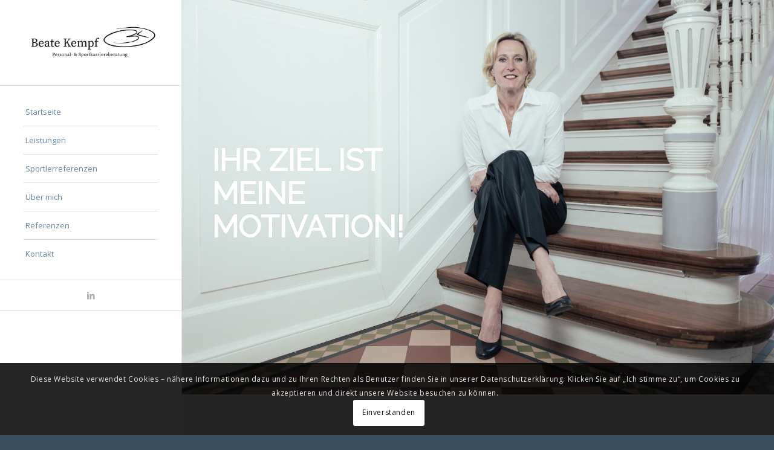

--- FILE ---
content_type: text/html; charset=UTF-8
request_url: https://kempf-personalberatung.de/
body_size: 24613
content:
<!DOCTYPE html>
<html lang="de" class="html_stretched responsive av-preloader-disabled  html_header_left html_header_sidebar html_logo_left html_menu_right html_slim html_disabled html_mobile_menu_phone html_header_searchicon html_content_align_center html_av-overlay-full html_av-submenu-noclone html_entry_id_126 av-cookies-consent-show-message-bar av-cookies-cookie-consent-enabled av-cookies-can-opt-out av-cookies-user-silent-accept avia-cookie-check-browser-settings av-default-lightbox av-no-preview html_text_menu_active av-mobile-menu-switch-default">
<head>
<meta charset="UTF-8" />
<meta name="robots" content="index, follow" />


<!-- mobile setting -->
<meta name="viewport" content="width=device-width, initial-scale=1">

<!-- Scripts/CSS and wp_head hook -->
<title>Beate Kempf Personalberatung</title>
<meta name='robots' content='max-image-preview:large' />

				<script type='text/javascript'>

				function avia_cookie_check_sessionStorage()
				{
					//	FF throws error when all cookies blocked !!
					var sessionBlocked = false;
					try
					{
						var test = sessionStorage.getItem( 'aviaCookieRefused' ) != null;
					}
					catch(e)
					{
						sessionBlocked = true;
					}

					var aviaCookieRefused = ! sessionBlocked ? sessionStorage.getItem( 'aviaCookieRefused' ) : null;

					var html = document.getElementsByTagName('html')[0];

					/**
					 * Set a class to avoid calls to sessionStorage
					 */
					if( sessionBlocked || aviaCookieRefused )
					{
						if( html.className.indexOf('av-cookies-session-refused') < 0 )
						{
							html.className += ' av-cookies-session-refused';
						}
					}

					if( sessionBlocked || aviaCookieRefused || document.cookie.match(/aviaCookieConsent/) )
					{
						if( html.className.indexOf('av-cookies-user-silent-accept') >= 0 )
						{
							 html.className = html.className.replace(/\bav-cookies-user-silent-accept\b/g, '');
						}
					}
				}

				avia_cookie_check_sessionStorage();

			</script>
			<link rel="alternate" type="application/rss+xml" title="Beate Kempf Personalberatung &raquo; Feed" href="https://kempf-personalberatung.de/feed/" />
<link rel="alternate" type="application/rss+xml" title="Beate Kempf Personalberatung &raquo; Kommentar-Feed" href="https://kempf-personalberatung.de/comments/feed/" />

<!-- google webfont font replacement -->

			<script type='text/javascript'>

				(function() {

					/*	check if webfonts are disabled by user setting via cookie - or user must opt in.	*/
					var html = document.getElementsByTagName('html')[0];
					var cookie_check = html.className.indexOf('av-cookies-needs-opt-in') >= 0 || html.className.indexOf('av-cookies-can-opt-out') >= 0;
					var allow_continue = true;
					var silent_accept_cookie = html.className.indexOf('av-cookies-user-silent-accept') >= 0;

					if( cookie_check && ! silent_accept_cookie )
					{
						if( ! document.cookie.match(/aviaCookieConsent/) || html.className.indexOf('av-cookies-session-refused') >= 0 )
						{
							allow_continue = false;
						}
						else
						{
							if( ! document.cookie.match(/aviaPrivacyRefuseCookiesHideBar/) )
							{
								allow_continue = false;
							}
							else if( ! document.cookie.match(/aviaPrivacyEssentialCookiesEnabled/) )
							{
								allow_continue = false;
							}
							else if( document.cookie.match(/aviaPrivacyGoogleWebfontsDisabled/) )
							{
								allow_continue = false;
							}
						}
					}

					if( allow_continue )
					{
						var f = document.createElement('link');

						f.type 	= 'text/css';
						f.rel 	= 'stylesheet';
						f.href 	= '//fonts.googleapis.com/css?family=Raleway%7COpen+Sans:400,600&display=auto';
						f.id 	= 'avia-google-webfont';

						document.getElementsByTagName('head')[0].appendChild(f);
					}
				})();

			</script>
			<script type="text/javascript">
window._wpemojiSettings = {"baseUrl":"https:\/\/s.w.org\/images\/core\/emoji\/14.0.0\/72x72\/","ext":".png","svgUrl":"https:\/\/s.w.org\/images\/core\/emoji\/14.0.0\/svg\/","svgExt":".svg","source":{"concatemoji":"https:\/\/kempf-personalberatung.de\/wp-includes\/js\/wp-emoji-release.min.js?ver=6.3.7"}};
/*! This file is auto-generated */
!function(i,n){var o,s,e;function c(e){try{var t={supportTests:e,timestamp:(new Date).valueOf()};sessionStorage.setItem(o,JSON.stringify(t))}catch(e){}}function p(e,t,n){e.clearRect(0,0,e.canvas.width,e.canvas.height),e.fillText(t,0,0);var t=new Uint32Array(e.getImageData(0,0,e.canvas.width,e.canvas.height).data),r=(e.clearRect(0,0,e.canvas.width,e.canvas.height),e.fillText(n,0,0),new Uint32Array(e.getImageData(0,0,e.canvas.width,e.canvas.height).data));return t.every(function(e,t){return e===r[t]})}function u(e,t,n){switch(t){case"flag":return n(e,"\ud83c\udff3\ufe0f\u200d\u26a7\ufe0f","\ud83c\udff3\ufe0f\u200b\u26a7\ufe0f")?!1:!n(e,"\ud83c\uddfa\ud83c\uddf3","\ud83c\uddfa\u200b\ud83c\uddf3")&&!n(e,"\ud83c\udff4\udb40\udc67\udb40\udc62\udb40\udc65\udb40\udc6e\udb40\udc67\udb40\udc7f","\ud83c\udff4\u200b\udb40\udc67\u200b\udb40\udc62\u200b\udb40\udc65\u200b\udb40\udc6e\u200b\udb40\udc67\u200b\udb40\udc7f");case"emoji":return!n(e,"\ud83e\udef1\ud83c\udffb\u200d\ud83e\udef2\ud83c\udfff","\ud83e\udef1\ud83c\udffb\u200b\ud83e\udef2\ud83c\udfff")}return!1}function f(e,t,n){var r="undefined"!=typeof WorkerGlobalScope&&self instanceof WorkerGlobalScope?new OffscreenCanvas(300,150):i.createElement("canvas"),a=r.getContext("2d",{willReadFrequently:!0}),o=(a.textBaseline="top",a.font="600 32px Arial",{});return e.forEach(function(e){o[e]=t(a,e,n)}),o}function t(e){var t=i.createElement("script");t.src=e,t.defer=!0,i.head.appendChild(t)}"undefined"!=typeof Promise&&(o="wpEmojiSettingsSupports",s=["flag","emoji"],n.supports={everything:!0,everythingExceptFlag:!0},e=new Promise(function(e){i.addEventListener("DOMContentLoaded",e,{once:!0})}),new Promise(function(t){var n=function(){try{var e=JSON.parse(sessionStorage.getItem(o));if("object"==typeof e&&"number"==typeof e.timestamp&&(new Date).valueOf()<e.timestamp+604800&&"object"==typeof e.supportTests)return e.supportTests}catch(e){}return null}();if(!n){if("undefined"!=typeof Worker&&"undefined"!=typeof OffscreenCanvas&&"undefined"!=typeof URL&&URL.createObjectURL&&"undefined"!=typeof Blob)try{var e="postMessage("+f.toString()+"("+[JSON.stringify(s),u.toString(),p.toString()].join(",")+"));",r=new Blob([e],{type:"text/javascript"}),a=new Worker(URL.createObjectURL(r),{name:"wpTestEmojiSupports"});return void(a.onmessage=function(e){c(n=e.data),a.terminate(),t(n)})}catch(e){}c(n=f(s,u,p))}t(n)}).then(function(e){for(var t in e)n.supports[t]=e[t],n.supports.everything=n.supports.everything&&n.supports[t],"flag"!==t&&(n.supports.everythingExceptFlag=n.supports.everythingExceptFlag&&n.supports[t]);n.supports.everythingExceptFlag=n.supports.everythingExceptFlag&&!n.supports.flag,n.DOMReady=!1,n.readyCallback=function(){n.DOMReady=!0}}).then(function(){return e}).then(function(){var e;n.supports.everything||(n.readyCallback(),(e=n.source||{}).concatemoji?t(e.concatemoji):e.wpemoji&&e.twemoji&&(t(e.twemoji),t(e.wpemoji)))}))}((window,document),window._wpemojiSettings);
</script>
<style type="text/css">
img.wp-smiley,
img.emoji {
	display: inline !important;
	border: none !important;
	box-shadow: none !important;
	height: 1em !important;
	width: 1em !important;
	margin: 0 0.07em !important;
	vertical-align: -0.1em !important;
	background: none !important;
	padding: 0 !important;
}
</style>
	<link rel='stylesheet' id='wp-block-library-css' href='https://kempf-personalberatung.de/wp-includes/css/dist/block-library/style.min.css?ver=6.3.7' type='text/css' media='all' />
<style id='classic-theme-styles-inline-css' type='text/css'>
/*! This file is auto-generated */
.wp-block-button__link{color:#fff;background-color:#32373c;border-radius:9999px;box-shadow:none;text-decoration:none;padding:calc(.667em + 2px) calc(1.333em + 2px);font-size:1.125em}.wp-block-file__button{background:#32373c;color:#fff;text-decoration:none}
</style>
<style id='global-styles-inline-css' type='text/css'>
body{--wp--preset--color--black: #000000;--wp--preset--color--cyan-bluish-gray: #abb8c3;--wp--preset--color--white: #ffffff;--wp--preset--color--pale-pink: #f78da7;--wp--preset--color--vivid-red: #cf2e2e;--wp--preset--color--luminous-vivid-orange: #ff6900;--wp--preset--color--luminous-vivid-amber: #fcb900;--wp--preset--color--light-green-cyan: #7bdcb5;--wp--preset--color--vivid-green-cyan: #00d084;--wp--preset--color--pale-cyan-blue: #8ed1fc;--wp--preset--color--vivid-cyan-blue: #0693e3;--wp--preset--color--vivid-purple: #9b51e0;--wp--preset--gradient--vivid-cyan-blue-to-vivid-purple: linear-gradient(135deg,rgba(6,147,227,1) 0%,rgb(155,81,224) 100%);--wp--preset--gradient--light-green-cyan-to-vivid-green-cyan: linear-gradient(135deg,rgb(122,220,180) 0%,rgb(0,208,130) 100%);--wp--preset--gradient--luminous-vivid-amber-to-luminous-vivid-orange: linear-gradient(135deg,rgba(252,185,0,1) 0%,rgba(255,105,0,1) 100%);--wp--preset--gradient--luminous-vivid-orange-to-vivid-red: linear-gradient(135deg,rgba(255,105,0,1) 0%,rgb(207,46,46) 100%);--wp--preset--gradient--very-light-gray-to-cyan-bluish-gray: linear-gradient(135deg,rgb(238,238,238) 0%,rgb(169,184,195) 100%);--wp--preset--gradient--cool-to-warm-spectrum: linear-gradient(135deg,rgb(74,234,220) 0%,rgb(151,120,209) 20%,rgb(207,42,186) 40%,rgb(238,44,130) 60%,rgb(251,105,98) 80%,rgb(254,248,76) 100%);--wp--preset--gradient--blush-light-purple: linear-gradient(135deg,rgb(255,206,236) 0%,rgb(152,150,240) 100%);--wp--preset--gradient--blush-bordeaux: linear-gradient(135deg,rgb(254,205,165) 0%,rgb(254,45,45) 50%,rgb(107,0,62) 100%);--wp--preset--gradient--luminous-dusk: linear-gradient(135deg,rgb(255,203,112) 0%,rgb(199,81,192) 50%,rgb(65,88,208) 100%);--wp--preset--gradient--pale-ocean: linear-gradient(135deg,rgb(255,245,203) 0%,rgb(182,227,212) 50%,rgb(51,167,181) 100%);--wp--preset--gradient--electric-grass: linear-gradient(135deg,rgb(202,248,128) 0%,rgb(113,206,126) 100%);--wp--preset--gradient--midnight: linear-gradient(135deg,rgb(2,3,129) 0%,rgb(40,116,252) 100%);--wp--preset--font-size--small: 13px;--wp--preset--font-size--medium: 20px;--wp--preset--font-size--large: 36px;--wp--preset--font-size--x-large: 42px;--wp--preset--spacing--20: 0.44rem;--wp--preset--spacing--30: 0.67rem;--wp--preset--spacing--40: 1rem;--wp--preset--spacing--50: 1.5rem;--wp--preset--spacing--60: 2.25rem;--wp--preset--spacing--70: 3.38rem;--wp--preset--spacing--80: 5.06rem;--wp--preset--shadow--natural: 6px 6px 9px rgba(0, 0, 0, 0.2);--wp--preset--shadow--deep: 12px 12px 50px rgba(0, 0, 0, 0.4);--wp--preset--shadow--sharp: 6px 6px 0px rgba(0, 0, 0, 0.2);--wp--preset--shadow--outlined: 6px 6px 0px -3px rgba(255, 255, 255, 1), 6px 6px rgba(0, 0, 0, 1);--wp--preset--shadow--crisp: 6px 6px 0px rgba(0, 0, 0, 1);}:where(.is-layout-flex){gap: 0.5em;}:where(.is-layout-grid){gap: 0.5em;}body .is-layout-flow > .alignleft{float: left;margin-inline-start: 0;margin-inline-end: 2em;}body .is-layout-flow > .alignright{float: right;margin-inline-start: 2em;margin-inline-end: 0;}body .is-layout-flow > .aligncenter{margin-left: auto !important;margin-right: auto !important;}body .is-layout-constrained > .alignleft{float: left;margin-inline-start: 0;margin-inline-end: 2em;}body .is-layout-constrained > .alignright{float: right;margin-inline-start: 2em;margin-inline-end: 0;}body .is-layout-constrained > .aligncenter{margin-left: auto !important;margin-right: auto !important;}body .is-layout-constrained > :where(:not(.alignleft):not(.alignright):not(.alignfull)){max-width: var(--wp--style--global--content-size);margin-left: auto !important;margin-right: auto !important;}body .is-layout-constrained > .alignwide{max-width: var(--wp--style--global--wide-size);}body .is-layout-flex{display: flex;}body .is-layout-flex{flex-wrap: wrap;align-items: center;}body .is-layout-flex > *{margin: 0;}body .is-layout-grid{display: grid;}body .is-layout-grid > *{margin: 0;}:where(.wp-block-columns.is-layout-flex){gap: 2em;}:where(.wp-block-columns.is-layout-grid){gap: 2em;}:where(.wp-block-post-template.is-layout-flex){gap: 1.25em;}:where(.wp-block-post-template.is-layout-grid){gap: 1.25em;}.has-black-color{color: var(--wp--preset--color--black) !important;}.has-cyan-bluish-gray-color{color: var(--wp--preset--color--cyan-bluish-gray) !important;}.has-white-color{color: var(--wp--preset--color--white) !important;}.has-pale-pink-color{color: var(--wp--preset--color--pale-pink) !important;}.has-vivid-red-color{color: var(--wp--preset--color--vivid-red) !important;}.has-luminous-vivid-orange-color{color: var(--wp--preset--color--luminous-vivid-orange) !important;}.has-luminous-vivid-amber-color{color: var(--wp--preset--color--luminous-vivid-amber) !important;}.has-light-green-cyan-color{color: var(--wp--preset--color--light-green-cyan) !important;}.has-vivid-green-cyan-color{color: var(--wp--preset--color--vivid-green-cyan) !important;}.has-pale-cyan-blue-color{color: var(--wp--preset--color--pale-cyan-blue) !important;}.has-vivid-cyan-blue-color{color: var(--wp--preset--color--vivid-cyan-blue) !important;}.has-vivid-purple-color{color: var(--wp--preset--color--vivid-purple) !important;}.has-black-background-color{background-color: var(--wp--preset--color--black) !important;}.has-cyan-bluish-gray-background-color{background-color: var(--wp--preset--color--cyan-bluish-gray) !important;}.has-white-background-color{background-color: var(--wp--preset--color--white) !important;}.has-pale-pink-background-color{background-color: var(--wp--preset--color--pale-pink) !important;}.has-vivid-red-background-color{background-color: var(--wp--preset--color--vivid-red) !important;}.has-luminous-vivid-orange-background-color{background-color: var(--wp--preset--color--luminous-vivid-orange) !important;}.has-luminous-vivid-amber-background-color{background-color: var(--wp--preset--color--luminous-vivid-amber) !important;}.has-light-green-cyan-background-color{background-color: var(--wp--preset--color--light-green-cyan) !important;}.has-vivid-green-cyan-background-color{background-color: var(--wp--preset--color--vivid-green-cyan) !important;}.has-pale-cyan-blue-background-color{background-color: var(--wp--preset--color--pale-cyan-blue) !important;}.has-vivid-cyan-blue-background-color{background-color: var(--wp--preset--color--vivid-cyan-blue) !important;}.has-vivid-purple-background-color{background-color: var(--wp--preset--color--vivid-purple) !important;}.has-black-border-color{border-color: var(--wp--preset--color--black) !important;}.has-cyan-bluish-gray-border-color{border-color: var(--wp--preset--color--cyan-bluish-gray) !important;}.has-white-border-color{border-color: var(--wp--preset--color--white) !important;}.has-pale-pink-border-color{border-color: var(--wp--preset--color--pale-pink) !important;}.has-vivid-red-border-color{border-color: var(--wp--preset--color--vivid-red) !important;}.has-luminous-vivid-orange-border-color{border-color: var(--wp--preset--color--luminous-vivid-orange) !important;}.has-luminous-vivid-amber-border-color{border-color: var(--wp--preset--color--luminous-vivid-amber) !important;}.has-light-green-cyan-border-color{border-color: var(--wp--preset--color--light-green-cyan) !important;}.has-vivid-green-cyan-border-color{border-color: var(--wp--preset--color--vivid-green-cyan) !important;}.has-pale-cyan-blue-border-color{border-color: var(--wp--preset--color--pale-cyan-blue) !important;}.has-vivid-cyan-blue-border-color{border-color: var(--wp--preset--color--vivid-cyan-blue) !important;}.has-vivid-purple-border-color{border-color: var(--wp--preset--color--vivid-purple) !important;}.has-vivid-cyan-blue-to-vivid-purple-gradient-background{background: var(--wp--preset--gradient--vivid-cyan-blue-to-vivid-purple) !important;}.has-light-green-cyan-to-vivid-green-cyan-gradient-background{background: var(--wp--preset--gradient--light-green-cyan-to-vivid-green-cyan) !important;}.has-luminous-vivid-amber-to-luminous-vivid-orange-gradient-background{background: var(--wp--preset--gradient--luminous-vivid-amber-to-luminous-vivid-orange) !important;}.has-luminous-vivid-orange-to-vivid-red-gradient-background{background: var(--wp--preset--gradient--luminous-vivid-orange-to-vivid-red) !important;}.has-very-light-gray-to-cyan-bluish-gray-gradient-background{background: var(--wp--preset--gradient--very-light-gray-to-cyan-bluish-gray) !important;}.has-cool-to-warm-spectrum-gradient-background{background: var(--wp--preset--gradient--cool-to-warm-spectrum) !important;}.has-blush-light-purple-gradient-background{background: var(--wp--preset--gradient--blush-light-purple) !important;}.has-blush-bordeaux-gradient-background{background: var(--wp--preset--gradient--blush-bordeaux) !important;}.has-luminous-dusk-gradient-background{background: var(--wp--preset--gradient--luminous-dusk) !important;}.has-pale-ocean-gradient-background{background: var(--wp--preset--gradient--pale-ocean) !important;}.has-electric-grass-gradient-background{background: var(--wp--preset--gradient--electric-grass) !important;}.has-midnight-gradient-background{background: var(--wp--preset--gradient--midnight) !important;}.has-small-font-size{font-size: var(--wp--preset--font-size--small) !important;}.has-medium-font-size{font-size: var(--wp--preset--font-size--medium) !important;}.has-large-font-size{font-size: var(--wp--preset--font-size--large) !important;}.has-x-large-font-size{font-size: var(--wp--preset--font-size--x-large) !important;}
.wp-block-navigation a:where(:not(.wp-element-button)){color: inherit;}
:where(.wp-block-post-template.is-layout-flex){gap: 1.25em;}:where(.wp-block-post-template.is-layout-grid){gap: 1.25em;}
:where(.wp-block-columns.is-layout-flex){gap: 2em;}:where(.wp-block-columns.is-layout-grid){gap: 2em;}
.wp-block-pullquote{font-size: 1.5em;line-height: 1.6;}
</style>
<link rel='stylesheet' id='avia-merged-styles-css' href='https://kempf-personalberatung.de/wp-content/uploads/dynamic_avia/avia-merged-styles-fe8b329bec74fc809b049827ca9b0996---63d0276e23b98.css' type='text/css' media='all' />
<link rel='stylesheet' id='avia-single-post-126-css' href='https://kempf-personalberatung.de/wp-content/uploads/avia_posts_css/post-126.css?ver=ver-1674585966' type='text/css' media='all' />
<script type='text/javascript' src='https://kempf-personalberatung.de/wp-includes/js/jquery/jquery.min.js?ver=3.7.0' id='jquery-core-js'></script>
<script type='text/javascript' src='https://kempf-personalberatung.de/wp-includes/js/jquery/jquery-migrate.min.js?ver=3.4.1' id='jquery-migrate-js'></script>
<link rel="https://api.w.org/" href="https://kempf-personalberatung.de/wp-json/" /><link rel="alternate" type="application/json" href="https://kempf-personalberatung.de/wp-json/wp/v2/pages/126" /><link rel="EditURI" type="application/rsd+xml" title="RSD" href="https://kempf-personalberatung.de/xmlrpc.php?rsd" />
<meta name="generator" content="WordPress 6.3.7" />
<link rel="canonical" href="https://kempf-personalberatung.de/" />
<link rel='shortlink' href='https://kempf-personalberatung.de/' />
<link rel="alternate" type="application/json+oembed" href="https://kempf-personalberatung.de/wp-json/oembed/1.0/embed?url=https%3A%2F%2Fkempf-personalberatung.de%2F" />
<link rel="alternate" type="text/xml+oembed" href="https://kempf-personalberatung.de/wp-json/oembed/1.0/embed?url=https%3A%2F%2Fkempf-personalberatung.de%2F&#038;format=xml" />
<!-- Analytics by WP Statistics - https://wp-statistics.com -->
<link rel="profile" href="http://gmpg.org/xfn/11" />
<link rel="alternate" type="application/rss+xml" title="Beate Kempf Personalberatung RSS2 Feed" href="https://kempf-personalberatung.de/feed/" />
<link rel="pingback" href="https://kempf-personalberatung.de/xmlrpc.php" />
<!--[if lt IE 9]><script src="https://kempf-personalberatung.de/wp-content/themes/enfold/js/html5shiv.js"></script><![endif]-->
<link rel="icon" href="https://kempf-personalberatung.de/wp-content/uploads/2020/04/favicon-32x32-1.png" type="image/png">

<!-- To speed up the rendering and to display the site as fast as possible to the user we include some styles and scripts for above the fold content inline -->
<script type="text/javascript">'use strict';var avia_is_mobile=!1;if(/Android|webOS|iPhone|iPad|iPod|BlackBerry|IEMobile|Opera Mini/i.test(navigator.userAgent)&&'ontouchstart' in document.documentElement){avia_is_mobile=!0;document.documentElement.className+=' avia_mobile '}
else{document.documentElement.className+=' avia_desktop '};document.documentElement.className+=' js_active ';(function(){var e=['-webkit-','-moz-','-ms-',''],n='',o=!1,a=!1;for(var t in e){if(e[t]+'transform' in document.documentElement.style){o=!0;n=e[t]+'transform'};if(e[t]+'perspective' in document.documentElement.style){a=!0}};if(o){document.documentElement.className+=' avia_transform '};if(a){document.documentElement.className+=' avia_transform3d '};if(typeof document.getElementsByClassName=='function'&&typeof document.documentElement.getBoundingClientRect=='function'&&avia_is_mobile==!1){if(n&&window.innerHeight>0){setTimeout(function(){var e=0,o={},a=0,t=document.getElementsByClassName('av-parallax'),i=window.pageYOffset||document.documentElement.scrollTop;for(e=0;e<t.length;e++){t[e].style.top='0px';o=t[e].getBoundingClientRect();a=Math.ceil((window.innerHeight+i-o.top)*0.3);t[e].style[n]='translate(0px, '+a+'px)';t[e].style.top='auto';t[e].className+=' enabled-parallax '}},50)}}})();</script><style type='text/css'>
@font-face {font-family: 'entypo-fontello'; font-weight: normal; font-style: normal; font-display: auto;
src: url('https://kempf-personalberatung.de/wp-content/themes/enfold/config-templatebuilder/avia-template-builder/assets/fonts/entypo-fontello.woff2') format('woff2'),
url('https://kempf-personalberatung.de/wp-content/themes/enfold/config-templatebuilder/avia-template-builder/assets/fonts/entypo-fontello.woff') format('woff'),
url('https://kempf-personalberatung.de/wp-content/themes/enfold/config-templatebuilder/avia-template-builder/assets/fonts/entypo-fontello.ttf') format('truetype'),
url('https://kempf-personalberatung.de/wp-content/themes/enfold/config-templatebuilder/avia-template-builder/assets/fonts/entypo-fontello.svg#entypo-fontello') format('svg'),
url('https://kempf-personalberatung.de/wp-content/themes/enfold/config-templatebuilder/avia-template-builder/assets/fonts/entypo-fontello.eot'),
url('https://kempf-personalberatung.de/wp-content/themes/enfold/config-templatebuilder/avia-template-builder/assets/fonts/entypo-fontello.eot?#iefix') format('embedded-opentype');
} #top .avia-font-entypo-fontello, body .avia-font-entypo-fontello, html body [data-av_iconfont='entypo-fontello']:before{ font-family: 'entypo-fontello'; }
</style>

<!--
Debugging Info for Theme support: 

Theme: Enfold
Version: 5.0
Installed: enfold
AviaFramework Version: 5.0
AviaBuilder Version: 4.8
aviaElementManager Version: 1.0.1
ML:128-PU:28-PLA:10
WP:6.3.7
Compress: CSS:all theme files - JS:all theme files
Updates: enabled - token has changed and not verified
PLAu:8
-->
</head>

<body id="top" class="home page-template-default page page-id-126 stretched rtl_columns av-curtain-numeric raleway open_sans  avia-responsive-images-support" itemscope="itemscope" itemtype="https://schema.org/WebPage" >

	
	<div id='wrap_all'>

	
<header id='header' class='all_colors header_color light_bg_color  av_header_left av_header_sidebar av_conditional_sticky'  role="banner" itemscope="itemscope" itemtype="https://schema.org/WPHeader" >

		<div  id='header_main' class='container_wrap container_wrap_logo'>

        <div class='container av-logo-container'><div class='inner-container'><span class='logo avia-standard-logo'><a href='https://kempf-personalberatung.de/' class=''><img src="https://kempf-personalberatung.de/wp-content/uploads/2020/12/2021_Logo_Beate_sourceserif-300x83.png" height="100" width="300" alt='Beate Kempf Personalberatung' title='' /></a></span><nav class='main_menu' data-selectname='Wähle eine Seite'  role="navigation" itemscope="itemscope" itemtype="https://schema.org/SiteNavigationElement" ><div class="avia-menu av-main-nav-wrap"><ul role="menu" class="menu av-main-nav" id="avia-menu"><li role="menuitem" id="menu-item-188" class="menu-item menu-item-type-custom menu-item-object-custom menu-item-top-level menu-item-top-level-1"><a href="#top" itemprop="url" tabindex="0"><span class="avia-bullet"></span><span class="avia-menu-text">Startseite</span><span class="avia-menu-fx"><span class="avia-arrow-wrap"><span class="avia-arrow"></span></span></span></a></li>
<li role="menuitem" id="menu-item-189" class="menu-item menu-item-type-custom menu-item-object-custom menu-item-mega-parent  menu-item-top-level menu-item-top-level-2"><a href="#leistungen" itemprop="url" tabindex="0"><span class="avia-bullet"></span><span class="avia-menu-text">Leistungen</span><span class="avia-menu-fx"><span class="avia-arrow-wrap"><span class="avia-arrow"></span></span></span></a></li>
<li role="menuitem" id="menu-item-512" class="menu-item menu-item-type-custom menu-item-object-custom menu-item-top-level menu-item-top-level-3"><a href="#sportlerreferenzen" itemprop="url" tabindex="0"><span class="avia-bullet"></span><span class="avia-menu-text">Sportlerreferenzen</span><span class="avia-menu-fx"><span class="avia-arrow-wrap"><span class="avia-arrow"></span></span></span></a></li>
<li role="menuitem" id="menu-item-190" class="menu-item menu-item-type-custom menu-item-object-custom menu-item-top-level menu-item-top-level-4"><a href="#about" itemprop="url" tabindex="0"><span class="avia-bullet"></span><span class="avia-menu-text">Über mich</span><span class="avia-menu-fx"><span class="avia-arrow-wrap"><span class="avia-arrow"></span></span></span></a></li>
<li role="menuitem" id="menu-item-169" class="menu-item menu-item-type-custom menu-item-object-custom menu-item-top-level menu-item-top-level-5"><a href="#referenzen" itemprop="url" tabindex="0"><span class="avia-bullet"></span><span class="avia-menu-text">Referenzen</span><span class="avia-menu-fx"><span class="avia-arrow-wrap"><span class="avia-arrow"></span></span></span></a></li>
<li role="menuitem" id="menu-item-191" class="menu-item menu-item-type-custom menu-item-object-custom menu-item-has-children menu-item-top-level menu-item-top-level-6"><a href="#contact" itemprop="url" tabindex="0"><span class="avia-bullet"></span><span class="avia-menu-text">Kontakt</span><span class="avia-menu-fx"><span class="avia-arrow-wrap"><span class="avia-arrow"></span></span></span></a>


<ul class="sub-menu">
	<li role="menuitem" id="menu-item-267" class="menu-item menu-item-type-post_type menu-item-object-page"><a href="https://kempf-personalberatung.de/impressum/" itemprop="url" tabindex="0"><span class="avia-bullet"></span><span class="avia-menu-text">Impressum</span></a></li>
	<li role="menuitem" id="menu-item-266" class="menu-item menu-item-type-post_type menu-item-object-page menu-item-privacy-policy"><a href="https://kempf-personalberatung.de/datenschutzerklaerung/" itemprop="url" tabindex="0"><span class="avia-bullet"></span><span class="avia-menu-text">Datenschutzerklärung</span></a></li>
</ul>
</li>
<li class="av-burger-menu-main menu-item-avia-special av-small-burger-icon">
	        			<a href="#" aria-label="Menü" aria-hidden="false">
							<span class="av-hamburger av-hamburger--spin av-js-hamburger">
								<span class="av-hamburger-box">
						          <span class="av-hamburger-inner"></span>
						          <strong>Menü</strong>
								</span>
							</span>
							<span class="avia_hidden_link_text">Menü</span>
						</a>
	        		   </li></ul></div></nav><div class='av-sidebar-social-container'><ul class='noLightbox social_bookmarks icon_count_3'><li class='social_bookmarks_linkedin av-social-link-linkedin social_icon_1'><a target="_blank" aria-label="Link zu LinkedIn" href='https://www.linkedin.com/in/beate-kempf/' aria-hidden='false' data-av_icon='' data-av_iconfont='entypo-fontello' title='LinkedIn' rel="noopener"><span class='avia_hidden_link_text'>LinkedIn</span></a></li></ul></div></div> </div> 
		<!-- end container_wrap-->
		</div>
		<div class='header_bg'></div>

<!-- end header -->
</header>

	<div id='main' class='all_colors' data-scroll-offset='0'>

	<div id='full_slider_1'  class='avia-fullwidth-slider main_color avia-shadow   avia-builder-el-0  el_before_av_section  avia-builder-el-first   container_wrap fullsize'  ><div  class='avia-slideshow av-b51ufy-73f8133d8084603f36a828d7827da219 avia-slideshow-no scaling av_slideshow_full avia-fade-slider av-slideshow-ui av-control-default av-slideshow-manual av-loop-once av-loop-manual-endless av-default-height-applied   avia-slideshow-1' data-slideshow-options="{&quot;animation&quot;:&quot;fade&quot;,&quot;autoplay&quot;:false,&quot;loop_autoplay&quot;:&quot;once&quot;,&quot;interval&quot;:5,&quot;loop_manual&quot;:&quot;manual-endless&quot;,&quot;autoplay_stopper&quot;:false,&quot;noNavigation&quot;:false,&quot;bg_slider&quot;:false,&quot;keep_padding&quot;:false,&quot;hoverpause&quot;:false,&quot;show_slide_delay&quot;:0}"  itemprop="image" itemscope="itemscope" itemtype="https://schema.org/ImageObject" ><ul class='avia-slideshow-inner ' style='padding-bottom: 66.666666666667%;'><li  class='avia-slideshow-slide av-b51ufy-73f8133d8084603f36a828d7827da219__0  av-single-slide slide-1 slide-odd'><div data-rel='slideshow-1' class='avia-slide-wrap '   ><div class='av-slideshow-caption av-b51ufy-73f8133d8084603f36a828d7827da219__0 caption_fullwidth caption_left'><div class="container caption_container"><div class="slideshow_caption"><div class="slideshow_inner_caption"><div class="slideshow_align_caption"><h2 class='avia-caption-title '  itemprop="name" >Ihr Ziel ist meine Motivation!</h2></div></div></div></div></div><img decoding="async" class="wp-image-15 avia-img-lazy-loading-not-15"  src="https://kempf-personalberatung.de/wp-content/uploads/2018/11/Beate-Kempf-197-2-Bearbeitet-Bearbeitet-2.jpg" width="1500" height="1000" title='' alt=''  itemprop="thumbnailUrl" srcset="https://kempf-personalberatung.de/wp-content/uploads/2018/11/Beate-Kempf-197-2-Bearbeitet-Bearbeitet-2.jpg 1500w, https://kempf-personalberatung.de/wp-content/uploads/2018/11/Beate-Kempf-197-2-Bearbeitet-Bearbeitet-2-300x200.jpg 300w, https://kempf-personalberatung.de/wp-content/uploads/2018/11/Beate-Kempf-197-2-Bearbeitet-Bearbeitet-2-1030x687.jpg 1030w, https://kempf-personalberatung.de/wp-content/uploads/2018/11/Beate-Kempf-197-2-Bearbeitet-Bearbeitet-2-768x512.jpg 768w, https://kempf-personalberatung.de/wp-content/uploads/2018/11/Beate-Kempf-197-2-Bearbeitet-Bearbeitet-2-705x470.jpg 705w, https://kempf-personalberatung.de/wp-content/uploads/2018/11/Beate-Kempf-197-2-Bearbeitet-Bearbeitet-2-1024x683.jpg 1024w" sizes="(max-width: 1500px) 100vw, 1500px" /></div></li></ul></div></div>
<div id='av_section_1'  class='avia-section av-asnrsu-01bf132d163f458bb034cb98b2726f47 main_color avia-section-huge avia-no-border-styling  avia-builder-el-1  el_after_av_slideshow_full  el_before_av_section  avia-bg-style-scroll container_wrap fullsize'  ><div class='container av-section-cont-open' ><div class='template-page content  av-content-full alpha units'><div class='post-entry post-entry-type-page post-entry-126'><div class='entry-content-wrapper clearfix'>
<div class='flex_column av-1udgxi-82dbf9ba0f720141bfa4f30698007416 av_one_full  avia-builder-el-2  avia-builder-el-no-sibling  first flex_column_div av-zero-column-padding '     ><div  class='avia-image-container av-kivif5tw-53362544494a3b9603bbdfd0c760e3a0 av-styling- avia-align-center  avia-builder-el-3  el_before_av_image  avia-builder-el-first  av-custom-transform'   itemprop="image" itemscope="itemscope" itemtype="https://schema.org/ImageObject" ><div class="avia-image-container-inner"><div class="avia-image-overlay-wrap"><img decoding="async" class='wp-image-464 avia-img-lazy-loading-not-464 avia_image ' src="https://kempf-personalberatung.de/wp-content/uploads/2020/12/2021_Logo_Beate_sourceserif-1030x285.png" alt='' title='2021_Logo_Beate_sourceserif'  height="285" width="1030"  itemprop="thumbnailUrl" srcset="https://kempf-personalberatung.de/wp-content/uploads/2020/12/2021_Logo_Beate_sourceserif-1030x285.png 1030w, https://kempf-personalberatung.de/wp-content/uploads/2020/12/2021_Logo_Beate_sourceserif-300x83.png 300w, https://kempf-personalberatung.de/wp-content/uploads/2020/12/2021_Logo_Beate_sourceserif-768x213.png 768w, https://kempf-personalberatung.de/wp-content/uploads/2020/12/2021_Logo_Beate_sourceserif-1536x425.png 1536w, https://kempf-personalberatung.de/wp-content/uploads/2020/12/2021_Logo_Beate_sourceserif-1500x416.png 1500w, https://kempf-personalberatung.de/wp-content/uploads/2020/12/2021_Logo_Beate_sourceserif-705x195.png 705w, https://kempf-personalberatung.de/wp-content/uploads/2020/12/2021_Logo_Beate_sourceserif.png 1675w" sizes="(max-width: 1030px) 100vw, 1030px" /></div></div></div></div>

</div></div></div><!-- close content main div --></div></div><div id='service'  class='avia-section av-9kydtq-8717fe030d4f6eb004890ad74dd533e0 main_color avia-section-huge avia-no-shadow  avia-builder-el-5  el_after_av_section  el_before_av_layout_row  avia-bg-style-scroll container_wrap fullsize'  ><div class='container av-section-cont-open' ><div class='template-page content  av-content-full alpha units'><div class='post-entry post-entry-type-page post-entry-126'><div class='entry-content-wrapper clearfix'>
<div  class='av-special-heading av-k9n3apw9-6eb4051062f265d93fa493f3b8c2d749 av-special-heading-h2 blockquote modern-quote modern-centered  avia-builder-el-6  avia-builder-el-no-sibling  av-linked-heading'><h2 class='av-special-heading-tag'  itemprop="headline"  >Leistungen</h2><div class="special-heading-border"><div class="special-heading-inner-border"></div></div></div>

</div></div></div><!-- close content main div --></div></div><div id='leistungen'  class='av-layout-grid-container av-9919iu-23e7268b61c602f1883103a036b74c8d entry-content-wrapper main_color av-flex-cells  avia-builder-el-7  el_after_av_section  el_before_av_layout_row  grid-row-not-first  container_wrap fullsize'  >
<div class='flex_cell av-91cfh2-186dcb69c6e579a605c81449fb843956 av-gridrow-cell av_one_half no_margin  avia-builder-el-8  el_before_av_cell_one_half  avia-builder-el-first  av-zero-padding' ><div class='flex_cell_inner'>
<div  class='avia-image-container av-8tm3eu-3e2d06a8e5543d26ca2037df5f9a0708 av-styling-no-styling av-hover-grow avia-align-center  avia-builder-el-9  avia-builder-el-no-sibling  av-custom-transform'   itemprop="image" itemscope="itemscope" itemtype="https://schema.org/ImageObject" ><div class="avia-image-container-inner"><div class="avia-image-overlay-wrap"><img decoding="async" class='wp-image-181 avia-img-lazy-loading-not-181 avia_image ' src="https://kempf-personalberatung.de/wp-content/uploads/2018/11/Beate-Kempf-14-Bearbeitet.jpg" alt='' title=''  height="1000" width="750"  itemprop="thumbnailUrl" srcset="https://kempf-personalberatung.de/wp-content/uploads/2018/11/Beate-Kempf-14-Bearbeitet.jpg 750w, https://kempf-personalberatung.de/wp-content/uploads/2018/11/Beate-Kempf-14-Bearbeitet-225x300.jpg 225w, https://kempf-personalberatung.de/wp-content/uploads/2018/11/Beate-Kempf-14-Bearbeitet-529x705.jpg 529w, https://kempf-personalberatung.de/wp-content/uploads/2018/11/Beate-Kempf-14-Bearbeitet-450x600.jpg 450w" sizes="(max-width: 750px) 100vw, 750px" /></div></div></div>
</div></div><div class='flex_cell av-8pyjau-8c393bf3f91f60bb39bc1edba5db5cf4 av-gridrow-cell av_one_half no_margin  avia-builder-el-10  el_after_av_cell_one_half  avia-builder-el-last ' ><div class='flex_cell_inner'>
<div  class='av-special-heading av-pok1q-4c0e9241aa1111aad4e23891638c6930 av-special-heading-h3 blockquote modern-quote  avia-builder-el-11  el_before_av_textblock  avia-builder-el-first  av-inherit-size av-linked-heading'><h3 class='av-special-heading-tag'  itemprop="headline"  >Personalberatung</h3><div class="special-heading-border"><div class="special-heading-inner-border"></div></div></div>
<section  class='av_textblock_section av-8fdj92-8bb5bba763189890ab04896aa893b515'  itemscope="itemscope" itemtype="https://schema.org/CreativeWork" ><div class='avia_textblock'  itemprop="text" ><p>Die Beate Kempf Personalberatung ist spezialisiert auf die professionelle Personalsuche und – Auswahl für Unternehmen. Ziel ist es, Kunden und Bewerber zielgerichtet zusammenzuführen, um eine langfristig erfolgreiche Stellenbesetzung zu ermöglichen. Wir bieten Ihnen einen kompetenten und individuellen Komplett-Service, der auf Ihre Bedürfnisse abgestimmt ist:</p>
<ul>
<li>Positionsanalyse und Erstellung eines Anforderungsprofils</li>
<li>Anzeigengestaltung und -formulierung</li>
<li>Platzierung der Stellenanzeige: zielorientierter Mix aus klassischen Rekrutierungs- und Social Mediakanälen</li>
<li>Telefonische Vorabauskünfte für Bewerber</li>
<li>Ausführliche Telefoninterviews</li>
<li>Persönliche Interviews und Beurteilung</li>
<li>Schriftliche Berichterstattung mit Empfehlungen</li>
<li>Präsentation der Bewerber und Vertragsabschluss</li>
</ul>
<p>Selbstverständlich bieten wir Ihnen auf Wunsch separate Einzelleistungen wie beispielsweise den Bereich der Telefoninterviews und/oder der Persönlichen Interviews an.</p>
</div></section>
</div></div>
</div>
<div id='av-layout-grid-2'  class='av-layout-grid-container av-77tp4e-90db1284bf84adcc0c6600abe5047799 entry-content-wrapper main_color av-flex-cells  avia-builder-el-13  el_after_av_layout_row  el_before_av_layout_row  grid-row-not-first  container_wrap fullsize'  >
<div class='flex_cell av-6zxt7q-ded5ff162b4c36d31ca2e72c5e0c3300 av-gridrow-cell av_one_half no_margin  avia-builder-el-14  el_before_av_cell_one_half  avia-builder-el-first ' ><div class='flex_cell_inner'>
<div  class='av-special-heading av-1caxy6-10b527439001066e2e729457783f3bc5 av-special-heading-h3 blockquote modern-quote  avia-builder-el-15  el_before_av_textblock  avia-builder-el-first  av-inherit-size av-linked-heading'><h3 class='av-special-heading-tag'  itemprop="headline"  >Training/Seminare</h3><div class="special-heading-border"><div class="special-heading-inner-border"></div></div></div>
<section  class='av_textblock_section av-6bo172-0e09f140b3bbcae6e8f78a284b826a8b'  itemscope="itemscope" itemtype="https://schema.org/CreativeWork" ><div class='avia_textblock'  itemprop="text" ><p style="text-align: left;">Sie suchen eine Trainerin, die mit fachlicher Kompetenz, Dynamik und Begeisterungsfähigkeit Ihre Mitarbeiter weiterbildet?</p>
<p style="text-align: left;">Dann bieten wir Ihnen an, speziell auf Ihr Unternehmen ausgerichtete Seminare zu unterschiedlichen Themenbereichen wie  Rekrutierung, Führung, Teamentwicklung und Konfliktmanagement gemeinsam mit Ihnen zu entwickeln und durchzuführen.</p>
<p style="text-align: left;">Beim Interviewtraining beispielsweise lernen Ihre Führungskräfte den strukturierten Aufbau eines kompetenzorientierten Interviews kennen. Wir erarbeiten im Dialog verschiedene Frage- und Interviewtechniken sowie einen firmenspezifischen Interviewleitfaden, um  eine möglichst genaue Prognose über die zu erwartende Leistung und Persönlichkeit Ihres Bewerbers geben zu können. Ziel ist es, Ihre Führungskräfte zukünftig in die Lage zu versetzen, selbst professionelle Vorstellungsgespräche zu führen, die richtige Personalauswahl zu treffen und Ihr Unternehmen kompetent zu repräsentieren.</p>
<p style="text-align: left;">Gerne beraten wir Sie persönlich über die unterschiedlichen Themenbereiche.</p>
</div></section>
</div></div><div class='flex_cell av-6msyu6-4ce8827096161ce8ca44fd349b64aebe av-gridrow-cell av_one_half no_margin  avia-builder-el-17  el_after_av_cell_one_half  avia-builder-el-last ' ><div class='flex_cell_inner'>
<div  class='avia-image-container av-6tphli-063f873982998993de8adb79be9ecd6e av-styling-no-styling av-hover-grow avia-align-center  avia-builder-el-18  avia-builder-el-no-sibling  av-custom-transform'   itemprop="image" itemscope="itemscope" itemtype="https://schema.org/ImageObject" ><div class="avia-image-container-inner"><div class="avia-image-overlay-wrap"><img decoding="async" class='wp-image-175 avia-img-lazy-loading-not-175 avia_image ' src="https://kempf-personalberatung.de/wp-content/uploads/2018/11/Beate-Kempf-325.jpg" alt='' title=''  height="1000" width="1333"  itemprop="thumbnailUrl" srcset="https://kempf-personalberatung.de/wp-content/uploads/2018/11/Beate-Kempf-325.jpg 1333w, https://kempf-personalberatung.de/wp-content/uploads/2018/11/Beate-Kempf-325-300x225.jpg 300w, https://kempf-personalberatung.de/wp-content/uploads/2018/11/Beate-Kempf-325-1030x773.jpg 1030w, https://kempf-personalberatung.de/wp-content/uploads/2018/11/Beate-Kempf-325-768x576.jpg 768w, https://kempf-personalberatung.de/wp-content/uploads/2018/11/Beate-Kempf-325-705x529.jpg 705w, https://kempf-personalberatung.de/wp-content/uploads/2018/11/Beate-Kempf-325-450x338.jpg 450w" sizes="(max-width: 1333px) 100vw, 1333px" /></div></div></div>
</div></div>
</div>
<div id='av-layout-grid-3'  class='av-layout-grid-container av-85hp2e-8d1611143822e030c32f8b8ea7a3d4d7 entry-content-wrapper main_color av-flex-cells  avia-builder-el-19  el_after_av_layout_row  el_before_av_layout_row  grid-row-not-first  container_wrap fullsize'  >
<div class='flex_cell av-t5md2-5cae364002cf8fd3c24dcfc99603588d av-gridrow-cell av_one_half no_margin  avia-builder-el-20  el_before_av_cell_one_half  avia-builder-el-first ' ><div class='flex_cell_inner'>
<div  class='avia-image-container av-7c67dq-814ea5cac797cc50788e699743394eec av-styling-no-styling av-hover-grow avia-align-center  avia-builder-el-21  avia-builder-el-no-sibling  av-custom-transform'   itemprop="image" itemscope="itemscope" itemtype="https://schema.org/ImageObject" ><div class="avia-image-container-inner"><div class="avia-image-overlay-wrap"><img decoding="async" class='wp-image-177 avia-img-lazy-loading-not-177 avia_image ' src="https://kempf-personalberatung.de/wp-content/uploads/2018/11/Dresden-45-1030x687.jpg" alt='' title=''  height="687" width="1030"  itemprop="thumbnailUrl" srcset="https://kempf-personalberatung.de/wp-content/uploads/2018/11/Dresden-45-1030x687.jpg 1030w, https://kempf-personalberatung.de/wp-content/uploads/2018/11/Dresden-45-300x200.jpg 300w, https://kempf-personalberatung.de/wp-content/uploads/2018/11/Dresden-45-768x512.jpg 768w, https://kempf-personalberatung.de/wp-content/uploads/2018/11/Dresden-45-705x470.jpg 705w, https://kempf-personalberatung.de/wp-content/uploads/2018/11/Dresden-45.jpg 1500w, https://kempf-personalberatung.de/wp-content/uploads/2018/11/Dresden-45-450x300.jpg 450w" sizes="(max-width: 1030px) 100vw, 1030px" /></div></div></div>
</div></div><div class='flex_cell av-7ij2ku-090faad7e37c3825662d65fa12c6c366 av-gridrow-cell av_one_half no_margin  avia-builder-el-22  el_after_av_cell_one_half  avia-builder-el-last ' ><div class='flex_cell_inner'>
<div  class='av-special-heading av-kjhbk3lb-62b32bf4d9fe0536c54faa47eb4534c0 av-special-heading-h3 blockquote modern-quote  avia-builder-el-23  el_before_av_textblock  avia-builder-el-first  av-inherit-size av-linked-heading'><h3 class='av-special-heading-tag'  itemprop="headline"  >Sportkarriereberatung</h3><div class="special-heading-border"><div class="special-heading-inner-border"></div></div></div>
<section  class='av_textblock_section av-ruvhq-a2fff60fd28f88e418fae0e3317dbbdc'  itemscope="itemscope" itemtype="https://schema.org/CreativeWork" ><div class='avia_textblock'  itemprop="text" ><p>Die Faszination für den Leistungssport ist das, was Dich erfüllt! Du befindest Dich in einem ständigen Balanceakt zwischen Training, Wettkämpfen, Schul-, Ausbildungs- und Berufsleben. Du möchtest die Herausforderung erfolgreich meistern?</p>
<p>Dann empfehlen wir, die Bahnen Deines beruflichen Karriereweges frühzeitig zu ziehen, so dass Du während und nach Deiner aktiven Zeit als Sportler auch finanziell auf der Erfolgsspur bleibst.</p>
<p>Wir bieten Dir die Chance, Dich individuell auf Deinem Karriereweg zu begleiten und in Fragen zu Ausbildung, Praktikum, Studium sowie Berufseinstieg oder –wechsel persönlich zu beraten.</p>
</div></section>
</div></div>
</div>
<div id='av-layout-grid-4'  class='av-layout-grid-container av-77tp4e-9-5d5ea6ec21905bb6cd11ead2db7dfe1b entry-content-wrapper main_color av-flex-cells  avia-builder-el-25  el_after_av_layout_row  el_before_av_layout_row  grid-row-not-first  container_wrap fullsize'  >
<div class='flex_cell av-6zxt7q-8-6c2163bc633cbee111684d43ee70e55f av-gridrow-cell av_one_half no_margin  avia-builder-el-26  el_before_av_cell_one_half  avia-builder-el-first ' ><div class='flex_cell_inner'>
<div  class='av-special-heading av-7fqzi-4e00398721d08d838caf0c8aa76efb45 av-special-heading-h3 blockquote modern-quote  avia-builder-el-27  el_before_av_textblock  avia-builder-el-first  av-inherit-size av-linked-heading'><h3 class='av-special-heading-tag'  itemprop="headline"  >Studien- und Berufsberatung  </h3><div class="special-heading-border"><div class="special-heading-inner-border"></div></div></div>
<section  class='av_textblock_section av-6bo172-7-c87a672c838dddf8e6993a01abebecc3'  itemscope="itemscope" itemtype="https://schema.org/CreativeWork" ><div class='avia_textblock'  itemprop="text" ><p>Universität, duales Studium, klassische Ausbildung, soziales Jahr oder doch erstmal auf den Sport konzentrieren?</p>
<p>Für welchen Weg soll ich mich entscheiden? Welcher Beruf passt zu mir? Kann ich meinen Leistungssport weiterhin so intensiv ausüben wie bisher? Wie lange wird uns das Thema Corona noch begleiten? Fragen über Fragen. Wir erarbeiten gemeinsam, welche Möglichkeiten und Perspektiven es gibt und geben Deiner beruflichen und sportlichen Zukunft eine Struktur.</p>
<p>Wir beginnen mit einem ausführlichen persönlichen Gespräch über Deine Interessen, Talente und Ziele. Gemeinsam erarbeiten wir konkrete Vorschläge, wie Du Deinen weiteren Weg gestalten kannst.</p>
<p>Im nächsten Schritt erstellen bzw. optimieren wir Deinen Lebenslauf. Hier bringen wir auch Deine sportliche Seite zur Geltung. Auf Wunsch unterstützen wir Dich bei der Suche nach einem Studien- oder Ausbildungsplatz und begleiten Dich bis zur Einschreibung oder Unterzeichnung Deines Ausbildungsvertrages. Gerne auch darüber hinaus!</p>
</div></section>
</div></div><div class='flex_cell av-6msyu6-6-b926e58f8325e12948d2aa7c71f31720 av-gridrow-cell av_one_half no_margin  avia-builder-el-29  el_after_av_cell_one_half  avia-builder-el-last ' ><div class='flex_cell_inner'>
<div  class='avia-image-container av-6tphli-5-3175d645b7144fe3570dc4153947e4d8 av-styling-no-styling av-hover-grow avia-align-center  avia-builder-el-30  avia-builder-el-no-sibling  av-custom-transform'   itemprop="image" itemscope="itemscope" itemtype="https://schema.org/ImageObject" ><div class="avia-image-container-inner"><div class="avia-image-overlay-wrap"><img decoding="async" class='wp-image-178 avia-img-lazy-loading-not-178 avia_image ' src="https://kempf-personalberatung.de/wp-content/uploads/2018/11/Beate-Kempf-184-Bearbeitet.jpg" alt='' title=''  height="1000" width="1333"  itemprop="thumbnailUrl" srcset="https://kempf-personalberatung.de/wp-content/uploads/2018/11/Beate-Kempf-184-Bearbeitet.jpg 1333w, https://kempf-personalberatung.de/wp-content/uploads/2018/11/Beate-Kempf-184-Bearbeitet-300x225.jpg 300w, https://kempf-personalberatung.de/wp-content/uploads/2018/11/Beate-Kempf-184-Bearbeitet-1030x773.jpg 1030w, https://kempf-personalberatung.de/wp-content/uploads/2018/11/Beate-Kempf-184-Bearbeitet-768x576.jpg 768w, https://kempf-personalberatung.de/wp-content/uploads/2018/11/Beate-Kempf-184-Bearbeitet-705x529.jpg 705w, https://kempf-personalberatung.de/wp-content/uploads/2018/11/Beate-Kempf-184-Bearbeitet-450x338.jpg 450w" sizes="(max-width: 1333px) 100vw, 1333px" /></div></div></div>
</div></div>
</div>
<div id='av-layout-grid-5'  class='av-layout-grid-container av-665jd2-238a4ba3b819ed9c837df85c29c1fd93 entry-content-wrapper main_color av-flex-cells  avia-builder-el-31  el_after_av_layout_row  el_before_av_section  grid-row-not-first  container_wrap fullsize'  >
<div class='flex_cell av-25hg6-da5493f61fb9e1788f34b9a5bd1f0e3f av-gridrow-cell av_one_half no_margin  avia-builder-el-32  el_before_av_cell_one_half  avia-builder-el-first ' ><div class='flex_cell_inner'>
<div  class='avia-image-container av-5c8pxi-f4ef952606e6596f73d31d004eb8641d av-styling-no-styling av-hover-grow avia-align-center  avia-builder-el-33  avia-builder-el-no-sibling  av-custom-transform'   itemprop="image" itemscope="itemscope" itemtype="https://schema.org/ImageObject" ><div class="avia-image-container-inner"><div class="avia-image-overlay-wrap"><img decoding="async" class='wp-image-478 avia-img-lazy-loading-not-478 avia_image ' src="https://kempf-personalberatung.de/wp-content/uploads/2021/01/Ronan-Maracana-773x1030.jpeg" alt='' title=''  height="1030" width="773"  itemprop="thumbnailUrl" srcset="https://kempf-personalberatung.de/wp-content/uploads/2021/01/Ronan-Maracana-773x1030.jpeg 773w, https://kempf-personalberatung.de/wp-content/uploads/2021/01/Ronan-Maracana-225x300.jpeg 225w, https://kempf-personalberatung.de/wp-content/uploads/2021/01/Ronan-Maracana-768x1024.jpeg 768w, https://kempf-personalberatung.de/wp-content/uploads/2021/01/Ronan-Maracana-1152x1536.jpeg 1152w, https://kempf-personalberatung.de/wp-content/uploads/2021/01/Ronan-Maracana-1125x1500.jpeg 1125w, https://kempf-personalberatung.de/wp-content/uploads/2021/01/Ronan-Maracana-529x705.jpeg 529w, https://kempf-personalberatung.de/wp-content/uploads/2021/01/Ronan-Maracana.jpeg 1200w" sizes="(max-width: 773px) 100vw, 773px" /></div></div></div>
</div></div><div class='flex_cell av-ju7im-ca8dc8d1e07cb46596d0bb6c7fc978f4 av-gridrow-cell av_one_half no_margin  avia-builder-el-34  el_after_av_cell_one_half  avia-builder-el-last ' ><div class='flex_cell_inner'>
<div  class='av-special-heading av-bpnvq-4dab9dd4c13a4fdcbf8b3623dc7cdfb3 av-special-heading-h3 blockquote modern-quote  avia-builder-el-35  el_before_av_textblock  avia-builder-el-first  av-inherit-size av-linked-heading'><h3 class='av-special-heading-tag'  itemprop="headline"  >Bewerbungscoaching für erfahrene Athleten </h3><div class="special-heading-border"><div class="special-heading-inner-border"></div></div></div>
<section  class='av_textblock_section av-5qzh6m-ab1dea3f745f8e4a5679bd9ee9ef3ce6'  itemscope="itemscope" itemtype="https://schema.org/CreativeWork" ><div class='avia_textblock'  itemprop="text" ><p>Du bist bereits mehrere Jahre in Deinem Job tätig oder beendest Deine aktive Leistungssportkarriere und möchtest Dich nun beruflich verändern?</p>
<p>Du weißt nicht genau, wohin es gehen soll? Deine Prioritäten haben sich verändert, Ziele und Motive sind heute andere als früher? Wir unterstützen Dich aktiv in der Zielfindung, indem wir Deine berufliche, sportliche und persönliche Situation gemeinsam analysieren und eine Strategie erarbeiten, um Dich in eine neue Erfolgsspur zu bringen.</p>
<p>Die Selbstvermarktung ist dabei ein wichtiger Bestandteil der Beratung. Wir aktualisieren und optimieren Deine Bewerbungsunterlagen und bereiten Dich auf Telefon-, Online-und Vorort-Interviews vor. Gerne führen wir vorab ein professionelles Vorstellungsgespräch mit Dir durch. Auf Wunsch begleiten wir Dich während des gesamten Bewerbungsprozesses und stehen Dir mit Rat und Tat zur Seite.</p>
</div></section>
</div></div>
</div>
<div id='sportlerreferenzen'  class='avia-section av-kkr7louz-5fd8d3e5c64c38856c83b1a34b30937b main_color avia-section-default avia-no-border-styling  avia-builder-el-37  el_after_av_layout_row  el_before_av_section  avia-bg-style-scroll av-minimum-height av-minimum-height-50  container_wrap fullsize'   data-av_minimum_height_pc='50'><div class='container av-section-cont-open' ><div class='template-page content  av-content-full alpha units'><div class='post-entry post-entry-type-page post-entry-126'><div class='entry-content-wrapper clearfix'>
<div  class='hr av-kkr8iv2o-5444be5d0b8e10318a29f8f09d62bd02 hr-default  avia-builder-el-38  el_before_av_hr  avia-builder-el-first '><span class='hr-inner '><span class="hr-inner-style"></span></span></div>
<div  class='hr av-kkr8iv2o-4-20afd66d76daf8c57dcb6e1745a80ad6 hr-invisible  avia-builder-el-39  el_after_av_hr  el_before_av_heading '><span class='hr-inner '><span class="hr-inner-style"></span></span></div>
<div  class='av-special-heading av-yzdae-882abd1901bf69c19e8655aae38eb766 av-special-heading-h2 blockquote modern-quote modern-centered  avia-builder-el-40  el_after_av_hr  el_before_av_testimonials  av-linked-heading'><h2 class='av-special-heading-tag'  itemprop="headline"  >Sportlerreferenzen</h2><div class="special-heading-border"><div class="special-heading-inner-border"></div></div></div>
<div  class='avia-testimonial-wrapper av-kkr7xtqx-bbee69569ca81875383ad84c00532992 avia-slider-testimonials avia-slider-2-testimonials avia_animate_when_almost_visible av-large-testimonial-slider av-slideshow-ui av-control-default av-slider-hover-pause av-slideshow-autoplay av-loop-endless av-loop-manual-endless' data-slideshow-options="{&quot;animation&quot;:&quot;fade&quot;,&quot;autoplay&quot;:true,&quot;loop_autoplay&quot;:&quot;endless&quot;,&quot;interval&quot;:20,&quot;loop_manual&quot;:&quot;manual-endless&quot;,&quot;autoplay_stopper&quot;:false,&quot;noNavigation&quot;:false,&quot;bg_slider&quot;:false,&quot;keep_padding&quot;:&quot;&quot;,&quot;hoverpause&quot;:true,&quot;show_slide_delay&quot;:0}">
<section class="avia-testimonial-row"><div class='avia-testimonial av-xq9ty-d85ec77ed37bb2d3e2ad88a1bc8ae396 avia-testimonial-row-1 avia-first-testimonial flex_column no_margin av_one_half'><div class='avia-testimonial_inner'  itemscope="itemscope" itemtype="https://schema.org/CreativeWork" ><div class='avia-testimonial-content '><div class='avia-testimonial-markup-entry-content'  itemprop="text" ><p>„Zu Beginn hatte ich keine genaue berufliche Vorstellung, doch Beate konnte mir sofort nach unserem ersten Gespräch weiterhelfen. Wir erarbeiteten gemeinsam eine berufliche Perspektive für mich, die auch mit meinem Sport vereinbar war. Im weiteren Verlauf stand mir Beate immer wieder mit Rat und Tat zur Seite. Dank ihr konnte ich mich perfekt in das Arbeitsleben, neben meinem Studium und meinem Sport, einfinden. Ein wirklich erstklassiges Coaching!“</p>
</div></div><div class="avia-testimonial-meta"><div class="avia-testimonial-arrow-wrap"><div class="avia-arrow"></div></div><div class='avia-testimonial-image'  itemprop="image" ><img width="180" height="180" src="https://kempf-personalberatung.de/wp-content/uploads/2021/02/Bewerbungsfotos-1-180x180.jpeg" class="avia-img-lazy-loading-507 attachment-square size-square" alt="" decoding="async" loading="lazy" srcset="https://kempf-personalberatung.de/wp-content/uploads/2021/02/Bewerbungsfotos-1-180x180.jpeg 180w, https://kempf-personalberatung.de/wp-content/uploads/2021/02/Bewerbungsfotos-1-80x80.jpeg 80w, https://kempf-personalberatung.de/wp-content/uploads/2021/02/Bewerbungsfotos-1-36x36.jpeg 36w, https://kempf-personalberatung.de/wp-content/uploads/2021/02/Bewerbungsfotos-1.jpeg 229w" sizes="(max-width: 180px) 100vw, 180px" /></div><div class='avia-testimonial-meta-mini'  itemprop="author" itemscope="itemscope" itemtype="https://schema.org/Person" ><strong  class='avia-testimonial-name'  itemprop="name" >Paul Krüger</strong><span  class='avia-testimonial-subtitle '  itemprop="jobTitle" >Working Student bei KPMG & Master Student HHU</span></div></div></div></div>
<div class='avia-testimonial av-qy25y-247470dcdf522f25966c55ef49ce2956 avia-testimonial-row-1 flex_column no_margin av_one_half'><div class='avia-testimonial_inner'  itemscope="itemscope" itemtype="https://schema.org/CreativeWork" ><div class='avia-testimonial-content '><div class='avia-testimonial-markup-entry-content'  itemprop="text" ><p>„Als Sportlerin nimmt man seine Schwächen meist weniger wahr als andere. Diese zeigen sich dann in nicht vertrauten Situationen, wie bei einem Bewerbungsverfahren. Ich hatte vor Allem beim Vorstellungsgespräch Probleme, selbstbewusst aufzutreten. Durch die Gesprächssimulationen mit Beate habe ich gelernt, wie ich meine Selbstsicherheit, die ich auf dem Hockeyplatz habe, auch im Vorstellungsgespräch einsetze – und habe mir so einen tollen Werksstudenten-Job ergattert.“</p>
</div></div><div class="avia-testimonial-meta"><div class="avia-testimonial-arrow-wrap"><div class="avia-arrow"></div></div><div class='avia-testimonial-image'  itemprop="image" ><img width="180" height="180" src="https://kempf-personalberatung.de/wp-content/uploads/2021/02/6335d04f-70bc-468d-9174-46d8ab8a07c2-180x180.jpeg" class="avia-img-lazy-loading-508 attachment-square size-square" alt="" decoding="async" loading="lazy" srcset="https://kempf-personalberatung.de/wp-content/uploads/2021/02/6335d04f-70bc-468d-9174-46d8ab8a07c2-180x180.jpeg 180w, https://kempf-personalberatung.de/wp-content/uploads/2021/02/6335d04f-70bc-468d-9174-46d8ab8a07c2-80x80.jpeg 80w, https://kempf-personalberatung.de/wp-content/uploads/2021/02/6335d04f-70bc-468d-9174-46d8ab8a07c2-36x36.jpeg 36w, https://kempf-personalberatung.de/wp-content/uploads/2021/02/6335d04f-70bc-468d-9174-46d8ab8a07c2.jpeg 240w" sizes="(max-width: 180px) 100vw, 180px" /></div><div class='avia-testimonial-meta-mini'  itemprop="author" itemscope="itemscope" itemtype="https://schema.org/Person" ><strong  class='avia-testimonial-name'  itemprop="name" >Melina Mourikis</strong><span  class='avia-testimonial-subtitle '  itemprop="jobTitle" >Working Student bei AMQ/OMD Worldwide & Master Studentin</span></div></div></div></div>
<div class='avia-testimonial av-kiq8e-2291255afc4054f1033528a7616c519a avia-testimonial-row-1 flex_column no_margin av_one_half'><div class='avia-testimonial_inner'  itemscope="itemscope" itemtype="https://schema.org/CreativeWork" ><div class='avia-testimonial-content '><div class='avia-testimonial-markup-entry-content'  itemprop="text" ><div>
<p>„Durch die Beratung von Beate verlief mein Übergang vom Studium ins Berufsleben sehr geschmeidig. Ich konnte viele hilfreiche Ratschläge mitnehmen, welche mir einerseits die Angst vor dem Bewerbungsprozess genommen und andererseits den Einstieg ins Berufsleben extrem erleichtert haben. Sehr empfehlenswert für Studenten, die vor dem Einstieg ins Berufsleben stehen und zugleich den Leistungssport nicht aus dem Fokus verlieren wollen.“</p>
</div>
</div></div><div class="avia-testimonial-meta"><div class="avia-testimonial-arrow-wrap"><div class="avia-arrow"></div></div><div class='avia-testimonial-image'  itemprop="image" ><img width="180" height="180" src="https://kempf-personalberatung.de/wp-content/uploads/2021/02/Sophie1-180x180.jpeg" class="avia-img-lazy-loading-509 attachment-square size-square" alt="" decoding="async" loading="lazy" srcset="https://kempf-personalberatung.de/wp-content/uploads/2021/02/Sophie1-180x180.jpeg 180w, https://kempf-personalberatung.de/wp-content/uploads/2021/02/Sophie1-80x80.jpeg 80w, https://kempf-personalberatung.de/wp-content/uploads/2021/02/Sophie1-36x36.jpeg 36w, https://kempf-personalberatung.de/wp-content/uploads/2021/02/Sophie1.jpeg 205w" sizes="(max-width: 180px) 100vw, 180px" /></div><div class='avia-testimonial-meta-mini'  itemprop="author" itemscope="itemscope" itemtype="https://schema.org/Person" ><strong  class='avia-testimonial-name'  itemprop="name" >Sophie Grönewald</strong><span  class='avia-testimonial-subtitle '  itemprop="jobTitle" >Content Marketeer bei iBOOD & Master Studentin</span></div></div></div></div>
<div class='avia-testimonial av-hovke-ef11f3e9631c0f78c8f280a33f10e928 avia-testimonial-row-1 flex_column no_margin av_one_half'><div class='avia-testimonial_inner'  itemscope="itemscope" itemtype="https://schema.org/CreativeWork" ><div class='avia-testimonial-content '><div class='avia-testimonial-markup-entry-content'  itemprop="text" ><p>„Kurz vor dem Abschluss meines Masterstudiums bin ich das erste Mal mit Beate in Kontakt getreten, da ich auf der Suche nach fachkompetenter Unterstützung für meinen beruflichen Einstieg war. Meine Erwartungen wurden von Beate mehr als übertroffen, da sie meinen Bewerbungen nicht nur mit einigen Tipps und Tricks den professionellen Feinschliff gegeben hat, sondern mich auch durch ihre sozialkompetente, fürsorgliche und einfühlsame Art enorm in meinem Vorgehen bestärkt hat. Ganz besonders hervorzuheben ist ihre Gabe, zu motivieren, Stärken zu erkennen und diese gewinnbringend für eine Bewerbung einzusetzen.“</p>
</div></div><div class="avia-testimonial-meta"><div class="avia-testimonial-arrow-wrap"><div class="avia-arrow"></div></div><div class='avia-testimonial-image'  itemprop="image" ><img width="180" height="180" src="https://kempf-personalberatung.de/wp-content/uploads/2021/02/IMG_3455-180x180.jpeg" class="avia-img-lazy-loading-510 attachment-square size-square" alt="" decoding="async" loading="lazy" srcset="https://kempf-personalberatung.de/wp-content/uploads/2021/02/IMG_3455-180x180.jpeg 180w, https://kempf-personalberatung.de/wp-content/uploads/2021/02/IMG_3455-80x80.jpeg 80w, https://kempf-personalberatung.de/wp-content/uploads/2021/02/IMG_3455-36x36.jpeg 36w, https://kempf-personalberatung.de/wp-content/uploads/2021/02/IMG_3455.jpeg 213w" sizes="(max-width: 180px) 100vw, 180px" /></div><div class='avia-testimonial-meta-mini'  itemprop="author" itemscope="itemscope" itemtype="https://schema.org/Person" ><strong  class='avia-testimonial-name'  itemprop="name" >Elmar Fischer</strong><span  class='avia-testimonial-subtitle '  itemprop="jobTitle" >Business Analyst IT Innovation bei Makro Nederland</span></div></div></div></div>
<div class='avia-testimonial av-dqepi-e6df4fe69c12da034a32423be1d22e37 avia-testimonial-row-1 flex_column no_margin av_one_half'><div class='avia-testimonial_inner'  itemscope="itemscope" itemtype="https://schema.org/CreativeWork" ><div class='avia-testimonial-content '><div class='avia-testimonial-markup-entry-content'  itemprop="text" ><p>&#8222;On arrival in Nord-Rhein Westfalen I contacted Beate at her practice. I remember my first impression as being struck by how professional she was.</p>
<p>Not only did I receive 1st class career guidance, but it was done in personal way. Beate took the time to get to know me, to know my strengths and weaknesses. She revamped my CV to a high professional standard. She utilised our time together to find the best roles for me. I also benefited greatly from her wide range of sports and business contacts. I would highly recommend Beate and her practice for anyone in need of an excellent service.&#8220;</p>
</div></div><div class="avia-testimonial-meta"><div class="avia-testimonial-arrow-wrap"><div class="avia-arrow"></div></div><div class='avia-testimonial-image'  itemprop="image" ><img width="180" height="180" src="https://kempf-personalberatung.de/wp-content/uploads/2021/02/b5a51b38-15b9-4de4-a2c7-464cb17f619b-180x180.jpg" class="avia-img-lazy-loading-520 attachment-square size-square" alt="" decoding="async" loading="lazy" srcset="https://kempf-personalberatung.de/wp-content/uploads/2021/02/b5a51b38-15b9-4de4-a2c7-464cb17f619b-180x180.jpg 180w, https://kempf-personalberatung.de/wp-content/uploads/2021/02/b5a51b38-15b9-4de4-a2c7-464cb17f619b-300x300.jpg 300w, https://kempf-personalberatung.de/wp-content/uploads/2021/02/b5a51b38-15b9-4de4-a2c7-464cb17f619b-80x80.jpg 80w, https://kempf-personalberatung.de/wp-content/uploads/2021/02/b5a51b38-15b9-4de4-a2c7-464cb17f619b-36x36.jpg 36w, https://kempf-personalberatung.de/wp-content/uploads/2021/02/b5a51b38-15b9-4de4-a2c7-464cb17f619b.jpg 444w" sizes="(max-width: 180px) 100vw, 180px" /></div><div class='avia-testimonial-meta-mini'  itemprop="author" itemscope="itemscope" itemtype="https://schema.org/Person" ><strong  class='avia-testimonial-name'  itemprop="name" >Maurice Elliott</strong><span  class='avia-testimonial-subtitle '  itemprop="jobTitle" >Product Support Specialist at Trace One, International Hockeyplayer</span></div></div></div></div>
<div class='avia-testimonial av-whum-aa3542a899cc802fbcbf894e09a2b64f avia-testimonial-row-1 flex_column no_margin av_one_half'><div class='avia-testimonial_inner'  itemscope="itemscope" itemtype="https://schema.org/CreativeWork" ><div class='avia-testimonial-content '><div class='avia-testimonial-markup-entry-content'  itemprop="text" ><p>„Für mich war schon in frühen Jahren klar, dass ich mich für den Weg als Leistungssportler entscheiden werde. Nach dem Abitur kam allerdings schnell die Frage, wie ich meinen beruflichen Weg gestalten kann ohne dabei Einschränkungen bei meiner sportlichen Karriere zu haben.</p>
<p>Durch die erstklassige Beratung mit Beate habe ich genau das geschafft. Dafür bin ich sehr dankbar.“</p>
</div></div><div class="avia-testimonial-meta"><div class="avia-testimonial-arrow-wrap"><div class="avia-arrow"></div></div><div class='avia-testimonial-image'  itemprop="image" ><img width="180" height="180" src="https://kempf-personalberatung.de/wp-content/uploads/2021/02/caec2e08-8a05-492b-9721-0ab42c9bfe22-180x180.jpg" class="avia-img-lazy-loading-532 attachment-square size-square" alt="" decoding="async" loading="lazy" srcset="https://kempf-personalberatung.de/wp-content/uploads/2021/02/caec2e08-8a05-492b-9721-0ab42c9bfe22-180x180.jpg 180w, https://kempf-personalberatung.de/wp-content/uploads/2021/02/caec2e08-8a05-492b-9721-0ab42c9bfe22-300x300.jpg 300w, https://kempf-personalberatung.de/wp-content/uploads/2021/02/caec2e08-8a05-492b-9721-0ab42c9bfe22-80x80.jpg 80w, https://kempf-personalberatung.de/wp-content/uploads/2021/02/caec2e08-8a05-492b-9721-0ab42c9bfe22-768x768.jpg 768w, https://kempf-personalberatung.de/wp-content/uploads/2021/02/caec2e08-8a05-492b-9721-0ab42c9bfe22-36x36.jpg 36w, https://kempf-personalberatung.de/wp-content/uploads/2021/02/caec2e08-8a05-492b-9721-0ab42c9bfe22-705x705.jpg 705w, https://kempf-personalberatung.de/wp-content/uploads/2021/02/caec2e08-8a05-492b-9721-0ab42c9bfe22.jpg 965w" sizes="(max-width: 180px) 100vw, 180px" /></div><div class='avia-testimonial-meta-mini'  itemprop="author" itemscope="itemscope" itemtype="https://schema.org/Person" ><strong  class='avia-testimonial-name'  itemprop="name" >Henrik Mertgens</strong><span  class='avia-testimonial-subtitle '  itemprop="jobTitle" >Bachelor Student an der Deutschen Hochschule für Prävention und Gesundheitsmanagement</span></div></div></div></div>
<div class='avia-testimonial av-r5qee-4148ee27d84c6ab207005e2759e5a157 avia-testimonial-row-1 flex_column no_margin av_one_half'><div class='avia-testimonial_inner'  itemscope="itemscope" itemtype="https://schema.org/CreativeWork" ><div class='avia-testimonial-content '><div class='avia-testimonial-markup-entry-content'  itemprop="text" ><p>„Familiär, zuverlässig, einzigartig!</p>
<p>Das Bestreben von Beate Kempf ist es, Leistungssportler für eine Zukunft außerhalb des Sports vorzubereiten. Dafür gibt sie 110 %.</p>
<p>Danke für Deine Hilfe.“</p>
</div></div><div class="avia-testimonial-meta"><div class="avia-testimonial-arrow-wrap"><div class="avia-arrow"></div></div><div class='avia-testimonial-image'  itemprop="image" ><img width="180" height="180" src="https://kempf-personalberatung.de/wp-content/uploads/2021/02/Unknown-180x180.jpeg" class="avia-img-lazy-loading-537 attachment-square size-square" alt="" decoding="async" loading="lazy" srcset="https://kempf-personalberatung.de/wp-content/uploads/2021/02/Unknown-180x180.jpeg 180w, https://kempf-personalberatung.de/wp-content/uploads/2021/02/Unknown-300x300.jpeg 300w, https://kempf-personalberatung.de/wp-content/uploads/2021/02/Unknown-80x80.jpeg 80w, https://kempf-personalberatung.de/wp-content/uploads/2021/02/Unknown-36x36.jpeg 36w, https://kempf-personalberatung.de/wp-content/uploads/2021/02/Unknown.jpeg 641w" sizes="(max-width: 180px) 100vw, 180px" /></div><div class='avia-testimonial-meta-mini'  itemprop="author" itemscope="itemscope" itemtype="https://schema.org/Person" ><strong  class='avia-testimonial-name'  itemprop="name" >Rachid Sadou</strong><span  class='avia-testimonial-subtitle '  itemprop="jobTitle" >Auszubildender im Bereich Groß- und Außenhandel, Microtech Europe GmbH</span></div></div></div></div>
<div class='avia-testimonial av-1v04u-be461b4904b70db14a022bdcc146bd61 avia-testimonial-row-1 flex_column no_margin av_one_half'><div class='avia-testimonial_inner'  itemscope="itemscope" itemtype="https://schema.org/CreativeWork" ><div class='avia-testimonial-content '><div class='avia-testimonial-markup-entry-content'  itemprop="text" ><p>&#8222;Nach Abschluss meines Abiturs, wusste ich nicht, was meine berufliche Zukunft für mich bereithält. Ich kam nach Düsseldorf, um Hockey zu spielen, hatte jedoch keine Pläne, was ich außerhalb des Sports tun sollte. Mein Ziel war es, sowohl Studium/Ausbildung und meinen Sport unter einen Hut zu bringen. Beate war mir eine große Hilfe, meine Stärken und Schwächen, aber auch meine Interessen und Bedürfnisse heraus zu finden. So haben wir zusammen die ideale Lösung gefunden: nach einem ersten Praktikum habe ich die Chance genutzt und direkt meine Ausbildung begonnen. Diese kann ich nun super mit meinem Sport kombinieren.&#8220;</p>
</div></div><div class="avia-testimonial-meta"><div class="avia-testimonial-arrow-wrap"><div class="avia-arrow"></div></div><div class='avia-testimonial-image'  itemprop="image" ><img width="180" height="180" src="https://kempf-personalberatung.de/wp-content/uploads/2021/02/profil-180x180.jpg" class="avia-img-lazy-loading-538 attachment-square size-square" alt="" decoding="async" loading="lazy" srcset="https://kempf-personalberatung.de/wp-content/uploads/2021/02/profil-180x180.jpg 180w, https://kempf-personalberatung.de/wp-content/uploads/2021/02/profil-80x80.jpg 80w, https://kempf-personalberatung.de/wp-content/uploads/2021/02/profil-36x36.jpg 36w, https://kempf-personalberatung.de/wp-content/uploads/2021/02/profil.jpg 200w" sizes="(max-width: 180px) 100vw, 180px" /></div><div class='avia-testimonial-meta-mini'  itemprop="author" itemscope="itemscope" itemtype="https://schema.org/Person" ><strong  class='avia-testimonial-name'  itemprop="name" >Luis Brock</strong><span  class='avia-testimonial-subtitle '  itemprop="jobTitle" >in Ausbildung zum Kaufmann für Marketing & Kommunikation bei CROSSMEDIA GmbH</span></div></div></div></div>
<div class='avia-testimonial av-fkf92-d8e09b12c394190c0f3eae34296d3159 avia-testimonial-row-1 flex_column no_margin av_one_half'><div class='avia-testimonial_inner'  itemscope="itemscope" itemtype="https://schema.org/CreativeWork" ><div class='avia-testimonial-content '><div class='avia-testimonial-markup-entry-content'  itemprop="text" ><p>„Nach meinem Abitur war ich für ein Jahr an einer Tennisakademie in Portugal. Als ich zurück kam wusste ich nicht, wie ich Studium, Nebenjob und Sport parallel organisieren sollte. Beate hat mich sehr gut beraten, mir Tipps und Ratschläge gegeben und mir bei meinem Lebenslauf geholfen. Ich stehe in ständigem Kontakt zu Beate, kann sie immer fragen, auch nur für Kleinigkeiten, und kann mich stets auf sie verlassen. Vor kurzem haben wir zusammen ein Motivationsschreiben für Erasmus erstellt und ich habe eine Zusage bekommen! Es ist toll jemanden zu haben, der einen immer unterstützt!“</p>
</div></div><div class="avia-testimonial-meta"><div class="avia-testimonial-arrow-wrap"><div class="avia-arrow"></div></div><div class='avia-testimonial-image'  itemprop="image" ><img width="180" height="180" src="https://kempf-personalberatung.de/wp-content/uploads/2021/03/323b0eec-e979-43fa-8612-56b0c872ecb3-1-180x180.jpg" class="avia-img-lazy-loading-545 attachment-square size-square" alt="" decoding="async" loading="lazy" srcset="https://kempf-personalberatung.de/wp-content/uploads/2021/03/323b0eec-e979-43fa-8612-56b0c872ecb3-1-180x180.jpg 180w, https://kempf-personalberatung.de/wp-content/uploads/2021/03/323b0eec-e979-43fa-8612-56b0c872ecb3-1-300x300.jpg 300w, https://kempf-personalberatung.de/wp-content/uploads/2021/03/323b0eec-e979-43fa-8612-56b0c872ecb3-1-80x80.jpg 80w, https://kempf-personalberatung.de/wp-content/uploads/2021/03/323b0eec-e979-43fa-8612-56b0c872ecb3-1-36x36.jpg 36w, https://kempf-personalberatung.de/wp-content/uploads/2021/03/323b0eec-e979-43fa-8612-56b0c872ecb3-1.jpg 496w" sizes="(max-width: 180px) 100vw, 180px" /></div><div class='avia-testimonial-meta-mini'  itemprop="author" itemscope="itemscope" itemtype="https://schema.org/Person" ><strong  class='avia-testimonial-name'  itemprop="name" >Chiara Calicchia</strong><span  class='avia-testimonial-subtitle '  itemprop="jobTitle" >Bachelor Studentin Sozialwissenschaften</span></div></div></div></div>
<div class='avia-testimonial av-6uzau-8c3801493b1bc2773caf53634343865b avia-testimonial-row-1 flex_column no_margin av_one_half'><div class='avia-testimonial_inner'  itemscope="itemscope" itemtype="https://schema.org/CreativeWork" ><div class='avia-testimonial-content '><div class='avia-testimonial-markup-entry-content'  itemprop="text" ><p>„Beate is highly competent, approachable, encouraging, well networked and holds many years of experience in the area of recruiting and placements. This combination makes Beate a great point of contact for anyone looking for career advice, and specifically for young sportspeople seeking to progress in their professional careers while continuing to pursue their sporting passion. Thanks for the support Beate!“</p>
</div></div><div class="avia-testimonial-meta"><div class="avia-testimonial-arrow-wrap"><div class="avia-arrow"></div></div><div class='avia-testimonial-image'  itemprop="image" ><img width="180" height="180" src="https://kempf-personalberatung.de/wp-content/uploads/2021/01/Ronan-Maracana-180x180.jpeg" class="avia-img-lazy-loading-not-478 attachment-square size-square" alt="" decoding="async" srcset="https://kempf-personalberatung.de/wp-content/uploads/2021/01/Ronan-Maracana-180x180.jpeg 180w, https://kempf-personalberatung.de/wp-content/uploads/2021/01/Ronan-Maracana-80x80.jpeg 80w, https://kempf-personalberatung.de/wp-content/uploads/2021/01/Ronan-Maracana-36x36.jpeg 36w" sizes="(max-width: 180px) 100vw, 180px" /></div><div class='avia-testimonial-meta-mini'  itemprop="author" itemscope="itemscope" itemtype="https://schema.org/Person" ><strong  class='avia-testimonial-name'  itemprop="name" >Ronan Gormley</strong><span  class='avia-testimonial-subtitle '  itemprop="jobTitle" >Olympian, Sales & Marketing</span></div></div></div></div>
</section><div class='avia-slideshow-arrows avia-slideshow-controls' ><a href='#prev' class='prev-slide ' aria-hidden='true' data-av_icon='' data-av_iconfont='entypo-fontello'  tabindex='-1'>Zurück</a><a href='#next' class='next-slide ' aria-hidden='true' data-av_icon='' data-av_iconfont='entypo-fontello'  tabindex='-1'>Weiter</a></div></div>
<div  class='hr av-kkr8iv2o-3-c65e3616092004e83a6af4c9de6234c5 hr-invisible  avia-builder-el-42  el_after_av_testimonials  el_before_av_hr '><span class='hr-inner '><span class="hr-inner-style"></span></span></div>
<div  class='hr av-kkr8iv2o-2-2e02cad7380dab42f46c8b21c64347a3 hr-default  avia-builder-el-43  el_after_av_hr  avia-builder-el-last '><span class='hr-inner '><span class="hr-inner-style"></span></span></div>

</div></div></div><!-- close content main div --></div></div><div id='about'  class='avia-section av-562ovi-c62ac3f7cfa60e69596804d7700ec828 main_color avia-section-huge avia-no-shadow  avia-builder-el-44  el_after_av_section  el_before_av_section  avia-full-stretch avia-bg-style-scroll container_wrap fullsize'  data-section-bg-repeat='stretch'><div class='container av-section-cont-open' ><div class='template-page content  av-content-full alpha units'><div class='post-entry post-entry-type-page post-entry-126'><div class='entry-content-wrapper clearfix'>
<div  class='av-special-heading av-kksbnvno-7bfc86739dc83f7db8d9aab83ec464de av-special-heading-h2 blockquote modern-quote modern-centered  avia-builder-el-45  el_before_av_one_full  avia-builder-el-first  av-linked-heading'><h2 class='av-special-heading-tag'  itemprop="headline"  >Über mich</h2><div class="special-heading-border"><div class="special-heading-inner-border"></div></div></div>
<div class='flex_column av-4qdn1y-e3a00fdf73e91c490b32129b0e5db93d av_one_full  avia-builder-el-46  el_after_av_heading  el_before_av_hr  first flex_column_div av-zero-column-padding '     ><section  class='av_textblock_section av-4gidpa-a9a206717dd0f102028a271255abce91'  itemscope="itemscope" itemtype="https://schema.org/CreativeWork" ><div class='avia_textblock'  itemprop="text" ><p>Die Beate Kempf Personalberatung wurde im Jahre 2006 von mir gegründet. Nachdem ich aktiv mehrjährige Erfahrungen in der Beratung und im Personalmarketing eines großen Konzerns sammeln konnte, habe ich mich zur Selbständigkeit entschlossen. Ich arbeite überwiegend eigenständig, habe aber über die Jahre ein Netzwerk an Kooperationspartnern aufgebaut, auf die ich bedarfsorientiert zurückgreifen kann.</p>
<p>Es macht mir große Freude, zusammen mit meinen Firmenkunden aus unterschiedlichen Branchen zielorientiert an Personalprojekten zu arbeiten und den Erfolg mit ihnen zu teilen. Das Feed-Back meiner Kunden und v.a. deren Mitarbeiter bestärkt mich, den richtigen Weg zu gehen.</p>
<p>Vor einiger Zeit habe ich mich entschlossen, mein Unternehmen um den Bereich der Sport- &#038; Karriereberatung zu erweitern. Meine Begeisterung zum Personalmarketing sowie meine Leidenschaft zum Leistungssport haben mich dazu bewogen, beide Bereiche miteinander zu verbinden!</p>
<p>Ich selbst habe als Schwimmerin jahrelang aktiv Leistungssport betrieben und weiß was es heißt, über die Grenzen hinaus zu gehen, um ein Ziel zu erreichen. Seit meiner Kindheit habe ich eine enge Verbindung zum Alpinsport, liebe die Atmosphäre des Fußballstadions und hoffe, dass Fortuna Düsseldorf und der VFB Stuttgart bald wieder zusammen in der 1. Bundesliga spielen.</p>
<p>Ich bin glücklich, mein fachliches, sportliches und persönliches Know-How an jüngere Menschen weiterzugeben und sie auf ihrem sportlichen und beruflichen Lebensweg zu begleiten.</p>
</div></section></div><div  class='hr av-k9o1r056-5f0d3683dc3e6b924fdcfb1b28cc1f96 hr-invisible  avia-builder-el-48  el_after_av_one_full  el_before_av_one_full '><span class='hr-inner '><span class="hr-inner-style"></span></span></div>
<div class='flex_column av-45g3qm-3c8c40b4065eedae5695fc57252126f1 av_one_full  avia-builder-el-49  el_after_av_hr  avia-builder-el-last  first flex_column_div av-zero-column-padding '     ><div  class='av-special-heading av-8rniu-8cd091fad366f46e25a3e54730bb664c av-special-heading-h3 blockquote modern-quote  avia-builder-el-50  el_before_av_timeline  avia-builder-el-first  av-inherit-size av-linked-heading'><h3 class='av-special-heading-tag'  itemprop="headline"  >Mein beruflicher Werdegang</h3><div class="special-heading-border"><div class="special-heading-inner-border"></div></div></div>
<div  id="avia-timeline-1"  class='avia-timeline-container av-k9bizl9u-772431c23ec4d54ee8be83f579f44324 av-slideshow-ui  avia-builder-el-51  el_after_av_heading  avia-builder-el-last ' ><ul class='avia-timeline avia-timeline-vertical av-milestone-placement-alternate avia-timeline- avia_animate_when_almost_visible avia-timeline-animate'>
<li  class='av-milestone av-1elkhi-9a6e172dad856ee11f7556d8b71af9be av-animated-generic fade-in av-milestone-valign-baseline av-milestone-odd'><h2 class='av-milestone-date ' id='milestone-1988'><strong>1988<span class='av-milestone-indicator'></span></strong></h2><div class="av-milestone-icon-wrap"><span class='av-milestone-icon milestone_icon avia-font-entypo-fontello'><span class='av-milestone-icon-inner milestone_inner'><i class='milestone-char' aria-hidden='true' data-av_icon='' data-av_iconfont='entypo-fontello'></i></span></span></div><article class='av-milestone-content-wrap'><div class='av-milestone-contentbox'><header class="entry-content-header"><h4 class='av-milestone-title '>Gymnasium Gerlingen, Abitur</h4></header><div class='av-milestone-content'></div></div><footer class='av-milestone-article-footer entry-footer'></footer></article></li>
<li  class='av-milestone av-18vyha-98e3908f42f3f89aa96eb5927462ccbf av-animated-generic fade-in av-milestone-valign-baseline av-milestone-even'><h2 class='av-milestone-date ' id='milestone-1988-1990'><strong>1988 – 1990<span class='av-milestone-indicator'></span></strong></h2><article class='av-milestone-content-wrap'><div class='av-milestone-contentbox'><header class="entry-content-header"><h4 class='av-milestone-title '>  Kaufmännische Ausbildung Robert Bosch GmbH, Stuttgart</h4></header><div class='av-milestone-content'></div></div><footer class='av-milestone-article-footer entry-footer'></footer></article><div class="av-milestone-icon-wrap"><span class='av-milestone-icon milestone_icon avia-font-entypo-fontello'><span class='av-milestone-icon-inner milestone_inner'><i class='milestone-char' aria-hidden='true' data-av_icon='' data-av_iconfont='entypo-fontello'></i></span></span></div><h2 class='av-milestone-date ' id='milestone-1988-1990'><strong>1988 – 1990<span class='av-milestone-indicator'></span></strong></h2></li>
<li  class='av-milestone av-14haae-34aada98ebd8d7cf4c7af3922e224d8f av-animated-generic fade-in av-milestone-valign-baseline av-milestone-odd'><h2 class='av-milestone-date ' id='milestone-1990-1994'><strong>1990 – 1994<span class='av-milestone-indicator'></span></strong></h2><div class="av-milestone-icon-wrap"><span class='av-milestone-icon milestone_icon avia-font-entypo-fontello'><span class='av-milestone-icon-inner milestone_inner'><i class='milestone-char' aria-hidden='true' data-av_icon='' data-av_iconfont='entypo-fontello'></i></span></span></div><article class='av-milestone-content-wrap'><div class='av-milestone-contentbox'><header class="entry-content-header"><h4 class='av-milestone-title '>Studium der Betriebswirtschaft an der Fachhochschule Würzburg</h4></header><div class='av-milestone-content'></div></div><footer class='av-milestone-article-footer entry-footer'></footer></article></li>
<li  class='av-milestone av-yvq46-7718d3a0b5b0c2b4ac6524bf7f6483ae av-animated-generic fade-in av-milestone-valign-baseline av-milestone-even'><h2 class='av-milestone-date ' id='milestone-1995-1996'><strong>1995 – 1996<span class='av-milestone-indicator'></span></strong></h2><article class='av-milestone-content-wrap'><div class='av-milestone-contentbox'><header class="entry-content-header"><h4 class='av-milestone-title '>Assistentin der GF der Steuer- und Wirtschaftsprüfungsgesellschaft Weber & Partner, Aschaffenburg</h4></header><div class='av-milestone-content'></div></div><footer class='av-milestone-article-footer entry-footer'></footer></article><div class="av-milestone-icon-wrap"><span class='av-milestone-icon milestone_icon avia-font-entypo-fontello'><span class='av-milestone-icon-inner milestone_inner'><i class='milestone-char' aria-hidden='true' data-av_icon='' data-av_iconfont='entypo-fontello'></i></span></span></div><h2 class='av-milestone-date ' id='milestone-1995-1996'><strong>1995 – 1996<span class='av-milestone-indicator'></span></strong></h2></li>
<li  class='av-milestone av-qtk4m-425e3c7bf269a05b0b7a084124700d33 av-animated-generic fade-in av-milestone-valign-baseline av-milestone-odd'><h2 class='av-milestone-date ' id='milestone-1996-1998'><strong>1996 – 1998<span class='av-milestone-indicator'></span></strong></h2><div class="av-milestone-icon-wrap"><span class='av-milestone-icon milestone_icon avia-font-entypo-fontello'><span class='av-milestone-icon-inner milestone_inner'><i class='milestone-char' aria-hidden='true' data-av_icon='' data-av_iconfont='entypo-fontello'></i></span></span></div><article class='av-milestone-content-wrap'><div class='av-milestone-contentbox'><header class="entry-content-header"><h4 class='av-milestone-title '>Personalberaterin bei der DCO Consulting GmbH, Düsseldorf</h4></header><div class='av-milestone-content'></div></div><footer class='av-milestone-article-footer entry-footer'></footer></article></li>
<li  class='av-milestone av-mcc46-ef9507b214c009f7a90ed4b2479e1f32 av-animated-generic fade-in av-milestone-valign-baseline av-milestone-even'><h2 class='av-milestone-date ' id='milestone-1998-2006'><strong>1998 – 2006<span class='av-milestone-indicator'></span></strong></h2><article class='av-milestone-content-wrap'><div class='av-milestone-contentbox'><header class="entry-content-header"><h4 class='av-milestone-title '>Referentin Personalmarketing bei der TUI Leisure Travel Management GmbH, Düsseldorf und Hannover</h4></header><div class='av-milestone-content'></div></div><footer class='av-milestone-article-footer entry-footer'></footer></article><div class="av-milestone-icon-wrap"><span class='av-milestone-icon milestone_icon avia-font-entypo-fontello'><span class='av-milestone-icon-inner milestone_inner'><i class='milestone-char' aria-hidden='true' data-av_icon='' data-av_iconfont='entypo-fontello'></i></span></span></div><h2 class='av-milestone-date ' id='milestone-1998-2006'><strong>1998 – 2006<span class='av-milestone-indicator'></span></strong></h2></li>
<li  class='av-milestone av-7weiu-ed9d596e279af58f72fb2f0cb890c581 av-animated-generic fade-in av-milestone-valign-baseline av-milestone-odd'><h2 class='av-milestone-date ' id='milestone-2006'><strong>2006<span class='av-milestone-indicator'></span></strong></h2><div class="av-milestone-icon-wrap"><span class='av-milestone-icon milestone_icon avia-font-entypo-fontello'><span class='av-milestone-icon-inner milestone_inner'><i class='milestone-char' aria-hidden='true' data-av_icon='' data-av_iconfont='entypo-fontello'></i></span></span></div><article class='av-milestone-content-wrap'><div class='av-milestone-contentbox'><header class="entry-content-header"><h4 class='av-milestone-title '>Gründerin der Beate Kempf Personalberatung, Schwerpunkt: Personalmarketing und Training, Düsseldorf </h4></header><div class='av-milestone-content'></div></div><footer class='av-milestone-article-footer entry-footer'></footer></article></li>
<li  class='av-milestone av-n38ha-34d1d607e94aff6337c261bd9a945ba6 av-animated-generic fade-in av-milestone-valign-baseline av-milestone-even'><h2 class='av-milestone-date ' id='milestone-2017'><strong>2017<span class='av-milestone-indicator'></span></strong></h2><article class='av-milestone-content-wrap'><div class='av-milestone-contentbox'><header class="entry-content-header"><h4 class='av-milestone-title '>Erweiterung der Beate Kempf Personalberatung um den Bereich der Sport- & Karriereberatung, Düsseldorf</h4></header><div class='av-milestone-content'></div></div><footer class='av-milestone-article-footer entry-footer'></footer></article><div class="av-milestone-icon-wrap"><span class='av-milestone-icon milestone_icon avia-font-entypo-fontello'><span class='av-milestone-icon-inner milestone_inner'><i class='milestone-char' aria-hidden='true' data-av_icon='' data-av_iconfont='entypo-fontello'></i></span></span></div><h2 class='av-milestone-date ' id='milestone-2017'><strong>2017<span class='av-milestone-indicator'></span></strong></h2></li>
</ul></div></div>

</div></div></div><!-- close content main div --></div></div><div id='referenzen'  class='avia-section av-562ovi-1-b67dc6f4c46d6ceef9cc908d523249a3 header_color avia-section-huge avia-no-shadow  avia-builder-el-52  el_after_av_section  avia-builder-el-last  avia-bg-style-scroll av-minimum-height av-minimum-height-custom  container_wrap fullsize'   data-av_minimum_height_px='650'><div class='container av-section-cont-open' style='height:650px'><div class='template-page content  av-content-full alpha units'><div class='post-entry post-entry-type-page post-entry-126'><div class='entry-content-wrapper clearfix'>
<div  class='av-special-heading av-lrfsu-8abba9c1d1358a683f874405b2373d11 av-special-heading-h2 custom-color-heading blockquote modern-quote modern-centered  avia-builder-el-53  el_before_av_partner  avia-builder-el-first '><h2 class='av-special-heading-tag'  itemprop="headline"  >Referenzen</h2><div class="special-heading-border"><div class="special-heading-inner-border"></div></div></div>
<div  class='avia-logo-element-container av-3ah2ja-1dc3508beb71edc39e9904fbbb91119e av-border-deactivate avia-logo-slider avia-content-slider avia-smallarrow-slider avia-content-slider-active noHover avia-content-slider-odd  avia-builder-el-54  el_after_av_heading  avia-builder-el-last  av-slideshow-ui av-control-hidden av-nav-arrows-visible av-nav-dots-visible av-no-slider-navigation av-hide-nav-arrows av-slideshow-autoplay av-loop-endless av-loop-manual-endless avia-content-slider1' data-slideshow-options="{&quot;animation&quot;:&quot;slide&quot;,&quot;autoplay&quot;:true,&quot;loop_autoplay&quot;:&quot;endless&quot;,&quot;interval&quot;:3,&quot;loop_manual&quot;:&quot;manual-endless&quot;,&quot;autoplay_stopper&quot;:false,&quot;noNavigation&quot;:true,&quot;bg_slider&quot;:false,&quot;keep_padding&quot;:&quot;&quot;,&quot;hoverpause&quot;:false,&quot;show_slide_delay&quot;:0}"><div class='avia-smallarrow-slider-heading  no-logo-slider-heading '></div><div class="avia-content-slider-inner"><div class="slide-entry-wrap"><div  class='slide-entry av-197c7a-354028eaf898f9016c1d769396c32680 flex_column no_margin av_fullwidth real-thumbnail post-entry slide-entry-overview slide-loop-1 slide-parity-odd  first'><img width="284" height="300" src="https://kempf-personalberatung.de/wp-content/uploads/2020/05/1B8659071B4342BB8847E105ECB784BA.png" class="wp-image-430 avia-img-lazy-loading-430 attachment-no scaling size-no scaling" alt="" decoding="async" loading="lazy" /></div></div><div class="slide-entry-wrap"><div  class='slide-entry av-14dnvy-13ce10e0fcbfbd69d9aee856e87900fd flex_column no_margin av_fullwidth real-thumbnail post-entry slide-entry-overview slide-loop-2 slide-parity-odd  first'><img width="670" height="300" src="https://kempf-personalberatung.de/wp-content/uploads/2020/05/Detecon_Logo_blau_72dpi_low_res.png" class="wp-image-432 avia-img-lazy-loading-432 attachment-no scaling size-no scaling" alt="" decoding="async" loading="lazy" srcset="https://kempf-personalberatung.de/wp-content/uploads/2020/05/Detecon_Logo_blau_72dpi_low_res.png 670w, https://kempf-personalberatung.de/wp-content/uploads/2020/05/Detecon_Logo_blau_72dpi_low_res-300x134.png 300w" sizes="(max-width: 670px) 100vw, 670px" /></div></div><div class="slide-entry-wrap"><div  class='slide-entry av-v5aly-6da0990d77b6aad48f8d6a7f359eac8b flex_column no_margin av_fullwidth real-thumbnail post-entry slide-entry-overview slide-loop-3 slide-parity-odd  first'><img width="378" height="300" src="https://kempf-personalberatung.de/wp-content/uploads/2020/05/logo-ebc-hochschule-university-of-applied-sciences-e1499542043319.png" class="wp-image-435 avia-img-lazy-loading-435 attachment-no scaling size-no scaling" alt="" decoding="async" loading="lazy" srcset="https://kempf-personalberatung.de/wp-content/uploads/2020/05/logo-ebc-hochschule-university-of-applied-sciences-e1499542043319.png 378w, https://kempf-personalberatung.de/wp-content/uploads/2020/05/logo-ebc-hochschule-university-of-applied-sciences-e1499542043319-300x238.png 300w" sizes="(max-width: 378px) 100vw, 378px" /></div></div><div class="slide-entry-wrap"><div  class='slide-entry av-pn19i-3a648fe3617a7c238938b2ef52e303a6 flex_column no_margin av_fullwidth real-thumbnail post-entry slide-entry-overview slide-loop-4 slide-parity-odd  first'><img width="480" height="300" src="https://kempf-personalberatung.de/wp-content/uploads/2020/05/laatzen-600x375-1.png" class="wp-image-434 avia-img-lazy-loading-434 attachment-no scaling size-no scaling" alt="" decoding="async" loading="lazy" srcset="https://kempf-personalberatung.de/wp-content/uploads/2020/05/laatzen-600x375-1.png 480w, https://kempf-personalberatung.de/wp-content/uploads/2020/05/laatzen-600x375-1-300x188.png 300w" sizes="(max-width: 480px) 100vw, 480px" /></div></div><div class="slide-entry-wrap"><div  class='slide-entry av-iidam-f79516fac280d8472f41a3f4692aa6e6 flex_column no_margin av_fullwidth real-thumbnail post-entry slide-entry-overview slide-loop-5 slide-parity-odd  first'><img width="679" height="300" src="https://kempf-personalberatung.de/wp-content/uploads/2020/05/Tui-logo.png" class="wp-image-436 avia-img-lazy-loading-436 attachment-no scaling size-no scaling" alt="" decoding="async" loading="lazy" srcset="https://kempf-personalberatung.de/wp-content/uploads/2020/05/Tui-logo.png 679w, https://kempf-personalberatung.de/wp-content/uploads/2020/05/Tui-logo-300x133.png 300w" sizes="(max-width: 679px) 100vw, 679px" /></div></div><div class="slide-entry-wrap"><div  class='slide-entry av-gk4qu-a4b35720c4e7e4b1ac84831f52709a81 flex_column no_margin av_fullwidth real-thumbnail post-entry slide-entry-overview slide-loop-6 slide-parity-odd  first'><img width="534" height="300" src="https://kempf-personalberatung.de/wp-content/uploads/2020/05/kisspng-e-on-uk-business-logo-industry-evonik-industries-5b2982c53ed821.4472871715294471092574.png" class="wp-image-433 avia-img-lazy-loading-433 attachment-no scaling size-no scaling" alt="" decoding="async" loading="lazy" srcset="https://kempf-personalberatung.de/wp-content/uploads/2020/05/kisspng-e-on-uk-business-logo-industry-evonik-industries-5b2982c53ed821.4472871715294471092574.png 534w, https://kempf-personalberatung.de/wp-content/uploads/2020/05/kisspng-e-on-uk-business-logo-industry-evonik-industries-5b2982c53ed821.4472871715294471092574-300x169.png 300w" sizes="(max-width: 534px) 100vw, 534px" /></div></div><div class="slide-entry-wrap"><div  class='slide-entry av-92b0e-86dc0aa6077daf8711ee92f0f192c06e flex_column no_margin av_fullwidth real-thumbnail post-entry slide-entry-overview slide-loop-7 slide-parity-odd  first'><img width="1008" height="300" src="https://kempf-personalberatung.de/wp-content/uploads/2020/05/800px-Sennheiser-logo-new.png" class="wp-image-431 avia-img-lazy-loading-431 attachment-no scaling size-no scaling" alt="" decoding="async" loading="lazy" srcset="https://kempf-personalberatung.de/wp-content/uploads/2020/05/800px-Sennheiser-logo-new.png 1008w, https://kempf-personalberatung.de/wp-content/uploads/2020/05/800px-Sennheiser-logo-new-300x89.png 300w, https://kempf-personalberatung.de/wp-content/uploads/2020/05/800px-Sennheiser-logo-new-768x229.png 768w, https://kempf-personalberatung.de/wp-content/uploads/2020/05/800px-Sennheiser-logo-new-705x210.png 705w" sizes="(max-width: 1008px) 100vw, 1008px" /></div></div><div class="slide-entry-wrap"><div  class='slide-entry av-ctbcm-4871d66bc13715b39dc23e77f10a52e1 flex_column no_margin av_fullwidth real-thumbnail post-entry slide-entry-overview slide-loop-8 slide-parity-odd post-entry-last first'><img width="1500" height="159" src="https://kempf-personalberatung.de/wp-content/uploads/2020/05/pngkit_holiday-inn-logo-png_3580679.png" class="wp-image-450 avia-img-lazy-loading-450 attachment-no scaling size-no scaling" alt="" decoding="async" loading="lazy" srcset="https://kempf-personalberatung.de/wp-content/uploads/2020/05/pngkit_holiday-inn-logo-png_3580679.png 1500w, https://kempf-personalberatung.de/wp-content/uploads/2020/05/pngkit_holiday-inn-logo-png_3580679-300x32.png 300w, https://kempf-personalberatung.de/wp-content/uploads/2020/05/pngkit_holiday-inn-logo-png_3580679-1030x109.png 1030w, https://kempf-personalberatung.de/wp-content/uploads/2020/05/pngkit_holiday-inn-logo-png_3580679-768x81.png 768w, https://kempf-personalberatung.de/wp-content/uploads/2020/05/pngkit_holiday-inn-logo-png_3580679-705x75.png 705w" sizes="(max-width: 1500px) 100vw, 1500px" /></div></div></div></div>

</div></div></div><!-- close content main div --> <!-- section close by builder template -->		</div><!--end builder template--></div><!-- close default .container_wrap element -->				<div class='container_wrap footer_color' id='footer'>

					<div class='container'>

						<div class='flex_column av_one_half  first el_before_av_one_half'><section id="text-3" class="widget clearfix widget_text"><h3 class="widgettitle">Anschrift</h3>			<div class="textwidget"><p>Beate Kempf Personalberatung</p>
<p>Oberrather Straße 60</p>
<p>40472 Düsseldorf</p>
</div>
		<span class="seperator extralight-border"></span></section></div><div class='flex_column av_one_half  el_after_av_one_half el_before_av_one_half '><section id="text-2" class="widget clearfix widget_text"><h3 class="widgettitle">Kontaktdaten</h3>			<div class="textwidget"><p>Telefon:    0049 211 654480</p>
<p>Mobil:       0049 176 21003617</p>
<p>e-Mail:  <a href="mailto:beate.kempf@kempf-personalberatung.de">beate.kempf@kempf-personalberatung.de</a></p>
<p>Internet:   <a href="http://www.kempf-personalberatung.de/">http://www.kempf-personalberatung.de</a></p>
<p>&nbsp;</p>
</div>
		<span class="seperator extralight-border"></span></section></div>
					</div>

				<!-- ####### END FOOTER CONTAINER ####### -->
				</div>

	

	
				<footer class='container_wrap socket_color' id='socket'  role="contentinfo" itemscope="itemscope" itemtype="https://schema.org/WPFooter" >
                    <div class='container'>

                        <span class='copyright'>© 2023 Beate Kempf Personalberatung | <a href="http://kempf-personalberatung.de/impressum/">Impressum</a> | <a href="http://kempf-personalberatung.de/datenschutzerklaerung/">Datenschutzerklärung</a> </span>

                        <ul class='noLightbox social_bookmarks icon_count_3'><li class='social_bookmarks_linkedin av-social-link-linkedin social_icon_1'><a target="_blank" aria-label="Link zu LinkedIn" href='https://www.linkedin.com/in/beate-kempf/' aria-hidden='false' data-av_icon='' data-av_iconfont='entypo-fontello' title='LinkedIn' rel="noopener"><span class='avia_hidden_link_text'>LinkedIn</span></a></li></ul>
                    </div>

	            <!-- ####### END SOCKET CONTAINER ####### -->
				</footer>


					<!-- end main -->
		</div>

		<!-- end wrap_all --></div>

<a href='#top' title='Nach oben scrollen' id='scroll-top-link' aria-hidden='true' data-av_icon='' data-av_iconfont='entypo-fontello'><span class="avia_hidden_link_text">Nach oben scrollen</span></a>

<div id="fb-root"></div>

<div class="avia-cookie-consent-wrap" aria-hidden="true"><div class='avia-cookie-consent cookiebar-hidden  avia-cookiemessage-bottom'  aria-hidden='true'  data-contents='def5e72ff852ff39563c4b85fb4d6911||v1.0' ><div class="container"><p class='avia_cookie_text'>Diese Website verwendet Cookies – nähere Informationen dazu und zu Ihren Rechten als Benutzer finden Sie in unserer Datenschutzerklärung. Klicken Sie auf „Ich stimme zu“, um Cookies zu akzeptieren und direkt unsere Website besuchen zu können.</p><a href='#' class='avia-button avia-color-theme-color-highlight avia-cookie-consent-button avia-cookie-consent-button-1  avia-cookie-close-bar avia-cookie-select-all ' >Einverstanden</a></div></div><div id='av-consent-extra-info' data-nosnippet class='av-inline-modal main_color avia-hide-popup-close'>
<style type="text/css" data-created_by="avia_inline_auto" id="style-css-av-av_heading-ab56c8a07edcd3c7f84612e8c0e56536">
#top .av-special-heading.av-av_heading-ab56c8a07edcd3c7f84612e8c0e56536{
margin:10px 0 0 0;
padding-bottom:10px;
}
body .av-special-heading.av-av_heading-ab56c8a07edcd3c7f84612e8c0e56536 .av-special-heading-tag .heading-char{
font-size:25px;
}
.av-special-heading.av-av_heading-ab56c8a07edcd3c7f84612e8c0e56536 .av-subheading{
font-size:15px;
}
</style>
<div  class='av-special-heading av-av_heading-ab56c8a07edcd3c7f84612e8c0e56536 av-special-heading-h3 blockquote modern-quote'><h3 class='av-special-heading-tag'  itemprop="headline"  >Cookie- und Datenschutzeinstellungen</h3><div class="special-heading-border"><div class="special-heading-inner-border"></div></div></div><br />
<style type="text/css" data-created_by="avia_inline_auto" id="style-css-av-jhe1dyat-381e073337cc8512c616f9ce78cc22d9">
#top .hr.av-jhe1dyat-381e073337cc8512c616f9ce78cc22d9{
margin-top:0px;
margin-bottom:0px;
}
.hr.av-jhe1dyat-381e073337cc8512c616f9ce78cc22d9 .hr-inner{
width:100%;
}
</style>
<div  class='hr av-jhe1dyat-381e073337cc8512c616f9ce78cc22d9 hr-custom hr-left hr-icon-no'><span class='hr-inner inner-border-av-border-thin'><span class="hr-inner-style"></span></span></div><br /><div  class='tabcontainer av-jhds1skt-57ef9df26b3cd01206052db147fbe716 sidebar_tab sidebar_tab_left noborder_tabs' role='tablist'><section class='av_tab_section av_tab_section av-av_tab-eb01b3bed7d023ba3b424000a5409251' ><div class='tab active_tab' role='tab' tabindex='0' data-fake-id='#tab-id-1' aria-controls='tab-id-1-content' >Wie wir Cookies verwenden</div><div id='tab-id-1-content' class='tab_content active_tab_content' aria-hidden="false"><div class='tab_inner_content invers-color' ><p>Wir können Cookies anfordern, die auf Ihrem Gerät eingestellt werden. Wir verwenden Cookies, um uns mitzuteilen, wenn Sie unsere Websites besuchen, wie Sie mit uns interagieren, Ihre Nutzererfahrung verbessern und Ihre Beziehung zu unserer Website anpassen. </p>
<p> Klicken Sie auf die verschiedenen Kategorienüberschriften, um mehr zu erfahren. Sie können auch einige Ihrer Einstellungen ändern. Beachten Sie, dass das Blockieren einiger Arten von Cookies Auswirkungen auf Ihre Erfahrung auf unseren Websites und auf die Dienste haben kann, die wir anbieten können.</p>
</div></div></section><section class='av_tab_section av_tab_section av-av_tab-402f9f4fb830f24d05bc3d7f1fda5e3d' ><div class='tab' role='tab' tabindex='0' data-fake-id='#tab-id-2' aria-controls='tab-id-2-content' >Notwendige Website Cookies</div><div id='tab-id-2-content' class='tab_content' aria-hidden="true"><div class='tab_inner_content invers-color' ><p>Diese Cookies sind unbedingt erforderlich, um Ihnen die auf unserer Webseite verfügbaren Dienste und Funktionen zur Verfügung zu stellen.</p>
<p>Da diese Cookies für die auf unserer Webseite verfügbaren Dienste und Funktionen unbedingt erforderlich sind, hat die Ablehnung Auswirkungen auf die Funktionsweise unserer Webseite. Sie können Cookies jederzeit blockieren oder löschen, indem Sie Ihre Browsereinstellungen ändern und das Blockieren aller Cookies auf dieser Webseite erzwingen. Sie werden jedoch immer aufgefordert, Cookies zu akzeptieren / abzulehnen, wenn Sie unsere Website erneut besuchen.</p>
<p>Wir respektieren es voll und ganz, wenn Sie Cookies ablehnen möchten. Um zu vermeiden, dass Sie immer wieder nach Cookies gefragt werden, erlauben Sie uns bitte, einen Cookie für Ihre Einstellungen zu speichern. Sie können sich jederzeit abmelden oder andere Cookies zulassen, um unsere Dienste vollumfänglich nutzen zu können. Wenn Sie Cookies ablehnen, werden alle gesetzten Cookies auf unserer Domain entfernt.</p>
<p>Wir stellen Ihnen eine Liste der von Ihrem Computer auf unserer Domain gespeicherten Cookies zur Verfügung. Aus Sicherheitsgründen können wie Ihnen keine Cookies anzeigen, die von anderen Domains gespeichert werden. Diese können Sie in den Sicherheitseinstellungen Ihres Browsers einsehen.</p>
<div class="av-switch-aviaPrivacyRefuseCookiesHideBar av-toggle-switch av-cookie-disable-external-toggle av-cookie-save-checked av-cookie-default-checked"><label><input type="checkbox" checked="checked" id="aviaPrivacyRefuseCookiesHideBar" class="aviaPrivacyRefuseCookiesHideBar " name="aviaPrivacyRefuseCookiesHideBar" ><span class="toggle-track"></span><span class="toggle-label-content">Aktivieren, damit die Nachrichtenleiste dauerhaft ausgeblendet wird und alle Cookies, denen nicht zugestimmt wurde, abgelehnt werden. Wir benötigen zwei Cookies, damit diese Einstellung gespeichert wird. Andernfalls wird diese Mitteilung bei jedem Seitenladen eingeblendet werden.</span></label></div>
<div class="av-switch-aviaPrivacyEssentialCookiesEnabled av-toggle-switch av-cookie-disable-external-toggle av-cookie-save-checked av-cookie-default-checked"><label><input type="checkbox" checked="checked" id="aviaPrivacyEssentialCookiesEnabled" class="aviaPrivacyEssentialCookiesEnabled " name="aviaPrivacyEssentialCookiesEnabled" ><span class="toggle-track"></span><span class="toggle-label-content">Hier klicken, um notwendige Cookies zu aktivieren/deaktivieren.</span></label></div>
</div></div></section><section class='av_tab_section av_tab_section av-av_tab-06ead4e8e4043a8096f66531bbd66a51' ><div class='tab' role='tab' tabindex='0' data-fake-id='#tab-id-3' aria-controls='tab-id-3-content' >Andere externe Dienste</div><div id='tab-id-3-content' class='tab_content' aria-hidden="true"><div class='tab_inner_content invers-color' ><p>Wir nutzen auch verschiedene externe Dienste wie Google Webfonts, Google Maps und externe Videoanbieter. Da diese Anbieter möglicherweise personenbezogene Daten von Ihnen speichern, können Sie diese hier deaktivieren. Bitte beachten Sie, dass eine Deaktivierung dieser Cookies die Funktionalität und das Aussehen unserer Webseite erheblich beeinträchtigen kann. Die Änderungen werden nach einem Neuladen der Seite wirksam.</p>
<p>Google Webfont Einstellungen:</p>
<div class="av-switch-aviaPrivacyGoogleWebfontsDisabled av-toggle-switch av-cookie-disable-external-toggle av-cookie-save-unchecked av-cookie-default-checked"><label><input type="checkbox" checked="checked" id="aviaPrivacyGoogleWebfontsDisabled" class="aviaPrivacyGoogleWebfontsDisabled " name="aviaPrivacyGoogleWebfontsDisabled" ><span class="toggle-track"></span><span class="toggle-label-content">Hier klicken, um Google Webfonts zu aktivieren/deaktivieren.</span></label></div>
<p>Google Maps Einstellungen:</p>
<div class="av-switch-aviaPrivacyGoogleMapsDisabled av-toggle-switch av-cookie-disable-external-toggle av-cookie-save-unchecked av-cookie-default-checked"><label><input type="checkbox" checked="checked" id="aviaPrivacyGoogleMapsDisabled" class="aviaPrivacyGoogleMapsDisabled " name="aviaPrivacyGoogleMapsDisabled" ><span class="toggle-track"></span><span class="toggle-label-content">Hier klicken, um Google Maps zu aktivieren/deaktivieren.</span></label></div>
<p>Google reCaptcha Einstellungen:</p>
<div class="av-switch-aviaPrivacyGoogleReCaptchaDisabled av-toggle-switch av-cookie-disable-external-toggle av-cookie-save-unchecked av-cookie-default-checked"><label><input type="checkbox" checked="checked" id="aviaPrivacyGoogleReCaptchaDisabled" class="aviaPrivacyGoogleReCaptchaDisabled " name="aviaPrivacyGoogleReCaptchaDisabled" ><span class="toggle-track"></span><span class="toggle-label-content">Hier klicken, um Google reCaptcha zu aktivieren/deaktivieren.</span></label></div>
<p>Vimeo und YouTube Einstellungen:</p>
<div class="av-switch-aviaPrivacyVideoEmbedsDisabled av-toggle-switch av-cookie-disable-external-toggle av-cookie-save-unchecked av-cookie-default-checked"><label><input type="checkbox" checked="checked" id="aviaPrivacyVideoEmbedsDisabled" class="aviaPrivacyVideoEmbedsDisabled " name="aviaPrivacyVideoEmbedsDisabled" ><span class="toggle-track"></span><span class="toggle-label-content">Hier klicken, um Videoeinbettungen zu aktivieren/deaktivieren.</span></label></div>
</div></div></section><section class='av_tab_section av_tab_section av-av_tab-43c37d76a1fa7983266847153fc3ee42' ><div class='tab' role='tab' tabindex='0' data-fake-id='#tab-id-4' aria-controls='tab-id-4-content' >Datenschutzrichtlinie</div><div id='tab-id-4-content' class='tab_content' aria-hidden="true"><div class='tab_inner_content invers-color' ><p>Sie können unsere Cookies und Datenschutzeinstellungen im Detail in unseren Datenschutzrichtlinie nachlesen. </p>
<a href='https://kempf-personalberatung.de/datenschutzerklaerung/' target='_blank'>Datenschutzerklärung</a>
</div></div></section></div><div class="avia-cookie-consent-modal-buttons-wrap"><a href='#' class='avia-button avia-color-theme-color-highlight avia-cookie-consent-button avia-cookie-consent-button-2  avia-cookie-close-bar avia-cookie-consent-modal-button'  title="Allow to use cookies, you always can modify used cookies and services" >O.K. </a><a href='#' class='avia-button avia-color-theme-color-highlight avia-cookie-consent-button avia-cookie-consent-button-3 av-extra-cookie-btn avia-cookie-consent-modal-button avia-cookie-hide-notification'  title="Do not allow to use cookies or services - some functionality on our site might not work as expected." >Hide notification only</a></div></div></div>
 <script type='text/javascript'>
 /* <![CDATA[ */  
var avia_framework_globals = avia_framework_globals || {};
    avia_framework_globals.frameworkUrl = 'https://kempf-personalberatung.de/wp-content/themes/enfold/framework/';
    avia_framework_globals.installedAt = 'https://kempf-personalberatung.de/wp-content/themes/enfold/';
    avia_framework_globals.ajaxurl = 'https://kempf-personalberatung.de/wp-admin/admin-ajax.php';
/* ]]> */ 
</script>
 
 <script type='text/javascript' id='wp-statistics-tracker-js-extra'>
/* <![CDATA[ */
var WP_Statistics_Tracker_Object = {"requestUrl":"https:\/\/kempf-personalberatung.de\/wp-json\/wp-statistics\/v2","ajaxUrl":"https:\/\/kempf-personalberatung.de\/wp-admin\/admin-ajax.php","hitParams":{"wp_statistics_hit":1,"source_type":"home","source_id":126,"search_query":"","signature":"1cb5191c3a94267bf118a680fbf0acba","endpoint":"hit"},"onlineParams":{"wp_statistics_hit":1,"source_type":"home","source_id":126,"search_query":"","signature":"1cb5191c3a94267bf118a680fbf0acba","endpoint":"online"},"option":{"userOnline":"1","dntEnabled":false,"bypassAdBlockers":false,"consentIntegration":{"name":null,"status":[]},"isPreview":false,"trackAnonymously":false,"isWpConsentApiActive":false,"consentLevel":"functional"},"jsCheckTime":"60000","isLegacyEventLoaded":"","customEventAjaxUrl":"https:\/\/kempf-personalberatung.de\/wp-admin\/admin-ajax.php?action=wp_statistics_custom_event&nonce=6b62419a84"};
/* ]]> */
</script>
<script type='text/javascript' src='https://kempf-personalberatung.de/wp-content/plugins/wp-statistics/assets/js/tracker.js?ver=14.15.6' id='wp-statistics-tracker-js'></script>
<script type='text/javascript' id='avia-cookie-js-js-extra'>
/* <![CDATA[ */
var AviaPrivacyCookieConsent = {"?":"Unbekannte Verwendung","aviaCookieConsent":"Die Benutzung und Speicherung von Cookies wurde akzeptiert. Bei anderen Cookies wurden Einschr\u00e4nkungen festgelegt","aviaPrivacyRefuseCookiesHideBar":"Bei weiteren Seitenaufrufen die Cookie-Bar ausblenden und Cookies verweigern, die nicht erlaubt wurden - aviaPrivacyEssentialCookiesEnabled muss gesetzt sein","aviaPrivacyEssentialCookiesEnabled":"Erlaube das Speichern von notwendigen Cookies, anderen Cookies und die Verwendung von Erweiterungen, wenn diese nicht abgelehnt wurden (Opt-Out)","aviaPrivacyVideoEmbedsDisabled":"Video-Einbettungen nicht zulassen","aviaPrivacyGoogleTrackingDisabled":"Google Analytics nicht zulassen","aviaPrivacyGoogleWebfontsDisabled":"Google Webfonts nicht zulassen","aviaPrivacyGoogleMapsDisabled":"Google Maps nicht zulassen","aviaPrivacyGoogleReCaptchaDisabled":"Google reCaptcha nicht zulassen","aviaPrivacyMustOptInSetting":"Einstellungen sind f\u00fcr Nutzer, die Cookies und Erweiterungen zustimmen m\u00fcssen (Opt-In)","PHPSESSID":"Internes Website-Funktions-Cookie - Verfolgt deine Sitzung","XDEBUG_SESSION":"Internes Website-Funktions-Cookie - PHP-Debugger-Sitzungs-Cookie","wp-settings*":"Internes Website-Funktions-Cookie","wordpress*":"Internes Website-Funktions-Cookie","tk_ai*":"Internes Shop-Cookie","woocommerce*":"Internes Shop-Cookie","wp_woocommerce*":"Internes Shop-Cookie","wp-wpml*":"Erforderlich, um verschiedene Sprachen zu verwalten"};
var AviaPrivacyCookieAdditionalData = {"cookie_refuse_button_alert":"When refusing all cookies this site might not be able to work as expected. Please check our settings page and opt out for cookies or functions you do not want to use and accept cookies. You will be shown this message every time you open a new window or a new tab.\n\nAre you sure you want to continue?","no_cookies_found":"In der Domain wurden keine erreichbaren Cookies gefunden","admin_keep_cookies":["PHPSESSID","wp-*","wordpress*","XDEBUG*"],"remove_custom_cookies":[],"no_lightbox":"Wir ben\u00f6tigen eine Lightbox, um das modale Popup anzuzeigen. Bitte aktiviere im Theme-Optionen-Tab die eingebauten Lightbox oder f\u00fcge dien eigenes modales Fenster-Plugin hinzu.\\n\\nDu musst dieses Plugin in JavaScript mit Callback-Wrapper-Funktionen verbinden - siehe avia_cookie_consent_modal_callback in der Datei enfold \\ js via-snippet-cookieconsent.js "};
/* ]]> */
</script>
<script type='text/javascript' id='avia-footer-scripts-js-extra'>
/* <![CDATA[ */
var AviaPrivacyCookieConsent = {"?":"Unbekannte Verwendung","aviaCookieConsent":"Die Benutzung und Speicherung von Cookies wurde akzeptiert. Bei anderen Cookies wurden Einschr\u00e4nkungen festgelegt","aviaPrivacyRefuseCookiesHideBar":"Bei weiteren Seitenaufrufen die Cookie-Bar ausblenden und Cookies verweigern, die nicht erlaubt wurden - aviaPrivacyEssentialCookiesEnabled muss gesetzt sein","aviaPrivacyEssentialCookiesEnabled":"Erlaube das Speichern von notwendigen Cookies, anderen Cookies und die Verwendung von Erweiterungen, wenn diese nicht abgelehnt wurden (Opt-Out)","aviaPrivacyVideoEmbedsDisabled":"Video-Einbettungen nicht zulassen","aviaPrivacyGoogleTrackingDisabled":"Google Analytics nicht zulassen","aviaPrivacyGoogleWebfontsDisabled":"Google Webfonts nicht zulassen","aviaPrivacyGoogleMapsDisabled":"Google Maps nicht zulassen","aviaPrivacyGoogleReCaptchaDisabled":"Google reCaptcha nicht zulassen","aviaPrivacyMustOptInSetting":"Einstellungen sind f\u00fcr Nutzer, die Cookies und Erweiterungen zustimmen m\u00fcssen (Opt-In)","PHPSESSID":"Internes Website-Funktions-Cookie - Verfolgt deine Sitzung","XDEBUG_SESSION":"Internes Website-Funktions-Cookie - PHP-Debugger-Sitzungs-Cookie","wp-settings*":"Internes Website-Funktions-Cookie","wordpress*":"Internes Website-Funktions-Cookie","tk_ai*":"Internes Shop-Cookie","woocommerce*":"Internes Shop-Cookie","wp_woocommerce*":"Internes Shop-Cookie","wp-wpml*":"Erforderlich, um verschiedene Sprachen zu verwalten"};
var AviaPrivacyCookieAdditionalData = {"cookie_refuse_button_alert":"When refusing all cookies this site might not be able to work as expected. Please check our settings page and opt out for cookies or functions you do not want to use and accept cookies. You will be shown this message every time you open a new window or a new tab.\n\nAre you sure you want to continue?","no_cookies_found":"In der Domain wurden keine erreichbaren Cookies gefunden","admin_keep_cookies":["PHPSESSID","wp-*","wordpress*","XDEBUG*"],"remove_custom_cookies":[],"no_lightbox":"Wir ben\u00f6tigen eine Lightbox, um das modale Popup anzuzeigen. Bitte aktiviere im Theme-Optionen-Tab die eingebauten Lightbox oder f\u00fcge dien eigenes modales Fenster-Plugin hinzu.\\n\\nDu musst dieses Plugin in JavaScript mit Callback-Wrapper-Funktionen verbinden - siehe avia_cookie_consent_modal_callback in der Datei enfold \\ js via-snippet-cookieconsent.js "};
/* ]]> */
</script>
<script type='text/javascript' src='https://kempf-personalberatung.de/wp-content/uploads/dynamic_avia/avia-footer-scripts-8f9fad026b1d39296166c09e55b0811b---63d0276e6f311.js' id='avia-footer-scripts-js'></script>
<script type='text/javascript'>function av_privacy_cookie_setter( cookie_name ){var cookie_check = jQuery('html').hasClass('av-cookies-needs-opt-in') || jQuery('html').hasClass('av-cookies-can-opt-out');var toggle = jQuery('.' + cookie_name);toggle.each(function(){var container = jQuery(this).closest('.av-toggle-switch');if( cookie_check && ! document.cookie.match(/aviaCookieConsent/) ){this.checked = container.hasClass( 'av-cookie-default-checked' );}else if( cookie_check && document.cookie.match(/aviaCookieConsent/) && ! document.cookie.match(/aviaPrivacyEssentialCookiesEnabled/) && cookie_name != 'aviaPrivacyRefuseCookiesHideBar' ){if( cookie_name == 'aviaPrivacyEssentialCookiesEnabled' ){this.checked = false;}else{this.checked = container.hasClass( 'av-cookie-default-checked' );}}else{if( container.hasClass('av-cookie-save-checked') ){this.checked = document.cookie.match(cookie_name) ? true : false;}else{this.checked = document.cookie.match(cookie_name) ? false : true;}}});jQuery('.' + 'av-switch-' + cookie_name).addClass('active');toggle.on('click', function(){/* sync if more checkboxes exist because user added them to normal page content */var check = this.checked;jQuery('.' + cookie_name).each( function(){this.checked = check;});var silent_accept_cookie = jQuery('html').hasClass('av-cookies-user-silent-accept');if( ! silent_accept_cookie && cookie_check && ! document.cookie.match(/aviaCookieConsent/) || sessionStorage.getItem( 'aviaCookieRefused' ) ){return;}var container = jQuery(this).closest('.av-toggle-switch');var action = '';if( container.hasClass('av-cookie-save-checked') ){action = this.checked ? 'save' : 'remove';}else{action = this.checked ? 'remove' : 'save';}if('remove' == action){document.cookie = cookie_name + '=; Path=/; Expires=Thu, 01 Jan 1970 00:00:01 GMT;';}else{var theDate = new Date();var oneYearLater = new Date( theDate.getTime() + 31536000000 );document.cookie = cookie_name + '=true; Path=/; Expires='+oneYearLater.toGMTString()+';';}});}; av_privacy_cookie_setter('aviaPrivacyRefuseCookiesHideBar');  av_privacy_cookie_setter('aviaPrivacyEssentialCookiesEnabled');  av_privacy_cookie_setter('aviaPrivacyGoogleWebfontsDisabled');  av_privacy_cookie_setter('aviaPrivacyGoogleMapsDisabled');  av_privacy_cookie_setter('aviaPrivacyGoogleReCaptchaDisabled');  av_privacy_cookie_setter('aviaPrivacyVideoEmbedsDisabled'); </script></body>
</html>
<!-- WP Super Cache is installed but broken. The constant WPCACHEHOME must be set in the file wp-config.php and point at the WP Super Cache plugin directory. -->

--- FILE ---
content_type: text/css
request_url: https://kempf-personalberatung.de/wp-content/uploads/avia_posts_css/post-126.css?ver=ver-1674585966
body_size: 1960
content:
#top #wrap_all .avia-slideshow .av-slideshow-caption.av-b51ufy-73f8133d8084603f36a828d7827da219__0 .avia-caption-title{
font-size:50px;
color:#ffffff;
}
#top .avia-slideshow .av-slideshow-caption.av-b51ufy-73f8133d8084603f36a828d7827da219__0 .avia-caption-content{
font-size:18px;
color:#ffffff;
}
#top .avia-slideshow .av-slideshow-caption.av-b51ufy-73f8133d8084603f36a828d7827da219__0 .avia-caption-content p{
font-size:18px;
}

.flex_column.av-1udgxi-82dbf9ba0f720141bfa4f30698007416{
-webkit-border-radius:0px 0px 0px 0px;
-moz-border-radius:0px 0px 0px 0px;
border-radius:0px 0px 0px 0px;
}

.avia-image-container.av-kivif5tw-53362544494a3b9603bbdfd0c760e3a0 .avia-image-container-inner{
transform:scale3d( 1, 1, 1 ) skew( 0, 0 ) translate3d( 0, 0, 0 );
}
.avia-image-container.av-kivif5tw-53362544494a3b9603bbdfd0c760e3a0 img.avia_image{
box-shadow:none;
}
.avia-image-container.av-kivif5tw-53362544494a3b9603bbdfd0c760e3a0 .av-image-caption-overlay-center{
color:#ffffff;
}

.avia-section.av-9kydtq-8717fe030d4f6eb004890ad74dd533e0{
background-color:#ffffff;
background-image:unset;
}

#top .av-special-heading.av-k9n3apw9-6eb4051062f265d93fa493f3b8c2d749{
padding-bottom:0px;
}
body .av-special-heading.av-k9n3apw9-6eb4051062f265d93fa493f3b8c2d749 .av-special-heading-tag .heading-char{
font-size:25px;
}
.av-special-heading.av-k9n3apw9-6eb4051062f265d93fa493f3b8c2d749 .av-subheading{
font-size:15px;
}

.flex_cell.av-91cfh2-186dcb69c6e579a605c81449fb843956{
vertical-align:middle;
padding:0px 0px 0px 0px;
background-color:#ffffff;
}

.avia-image-container.av-8tm3eu-3e2d06a8e5543d26ca2037df5f9a0708 .avia-image-container-inner{
transform:scale3d( 1, 1, 1 ) skew( 0, 0 ) translate3d( 0, 0, 0 );
}
.avia-image-container.av-8tm3eu-3e2d06a8e5543d26ca2037df5f9a0708 img.avia_image{
box-shadow:none;
}
.avia-image-container.av-8tm3eu-3e2d06a8e5543d26ca2037df5f9a0708 .av-image-caption-overlay-center{
color:#ffffff;
}

.flex_cell.av-8pyjau-8c393bf3f91f60bb39bc1edba5db5cf4{
vertical-align:middle;
padding:30px 30px 30px 30px;
background-color:#ffffff;
}

#top .av-special-heading.av-pok1q-4c0e9241aa1111aad4e23891638c6930{
padding-bottom:0px;
font-size:30px;
}
body .av-special-heading.av-pok1q-4c0e9241aa1111aad4e23891638c6930 .av-special-heading-tag .heading-char{
font-size:25px;
}
#top #wrap_all .av-special-heading.av-pok1q-4c0e9241aa1111aad4e23891638c6930 .av-special-heading-tag{
font-size:30px;
}
.av-special-heading.av-pok1q-4c0e9241aa1111aad4e23891638c6930 .av-subheading{
font-size:15px;
}

.flex_cell.av-6zxt7q-ded5ff162b4c36d31ca2e72c5e0c3300{
vertical-align:middle;
padding:30px 30px 30px 30px;
background-color:#ffffff;
}

#top .av-special-heading.av-1caxy6-10b527439001066e2e729457783f3bc5{
padding-bottom:0px;
font-size:30px;
}
body .av-special-heading.av-1caxy6-10b527439001066e2e729457783f3bc5 .av-special-heading-tag .heading-char{
font-size:25px;
}
#top #wrap_all .av-special-heading.av-1caxy6-10b527439001066e2e729457783f3bc5 .av-special-heading-tag{
font-size:30px;
}
.av-special-heading.av-1caxy6-10b527439001066e2e729457783f3bc5 .av-subheading{
font-size:15px;
}

.flex_cell.av-6msyu6-4ce8827096161ce8ca44fd349b64aebe{
vertical-align:middle;
padding:50px 50px 50px 50px;
background-color:#ffffff;
}

.avia-image-container.av-6tphli-063f873982998993de8adb79be9ecd6e .avia-image-container-inner{
transform:scale3d( 1, 1, 1 ) skew( 0, 0 ) translate3d( 0, 0, 0 );
}
.avia-image-container.av-6tphli-063f873982998993de8adb79be9ecd6e img.avia_image{
box-shadow:none;
}
.avia-image-container.av-6tphli-063f873982998993de8adb79be9ecd6e .av-image-caption-overlay-center{
color:#ffffff;
}

.flex_cell.av-t5md2-5cae364002cf8fd3c24dcfc99603588d{
vertical-align:middle;
padding:50px 50px 50px 50px;
background-color:#ffffff;
}

.avia-image-container.av-7c67dq-814ea5cac797cc50788e699743394eec .avia-image-container-inner{
transform:scale3d( 1, 1, 1 ) skew( 0, 0 ) translate3d( 0, 0, 0 );
}
.avia-image-container.av-7c67dq-814ea5cac797cc50788e699743394eec img.avia_image{
box-shadow:none;
}
.avia-image-container.av-7c67dq-814ea5cac797cc50788e699743394eec .av-image-caption-overlay-center{
color:#ffffff;
}

.flex_cell.av-7ij2ku-090faad7e37c3825662d65fa12c6c366{
vertical-align:middle;
padding:30px 30px 30px 30px;
background-color:#ffffff;
}

#top .av-special-heading.av-kjhbk3lb-62b32bf4d9fe0536c54faa47eb4534c0{
padding-bottom:0px;
font-size:30px;
}
body .av-special-heading.av-kjhbk3lb-62b32bf4d9fe0536c54faa47eb4534c0 .av-special-heading-tag .heading-char{
font-size:25px;
}
#top #wrap_all .av-special-heading.av-kjhbk3lb-62b32bf4d9fe0536c54faa47eb4534c0 .av-special-heading-tag{
font-size:30px;
}
.av-special-heading.av-kjhbk3lb-62b32bf4d9fe0536c54faa47eb4534c0 .av-subheading{
font-size:15px;
}

.flex_cell.av-6zxt7q-8-6c2163bc633cbee111684d43ee70e55f{
vertical-align:middle;
padding:30px 30px 30px 30px;
background-color:#ffffff;
}

#top .av-special-heading.av-7fqzi-4e00398721d08d838caf0c8aa76efb45{
padding-bottom:0px;
font-size:30px;
}
body .av-special-heading.av-7fqzi-4e00398721d08d838caf0c8aa76efb45 .av-special-heading-tag .heading-char{
font-size:25px;
}
#top #wrap_all .av-special-heading.av-7fqzi-4e00398721d08d838caf0c8aa76efb45 .av-special-heading-tag{
font-size:30px;
}
.av-special-heading.av-7fqzi-4e00398721d08d838caf0c8aa76efb45 .av-subheading{
font-size:15px;
}

.flex_cell.av-6msyu6-6-b926e58f8325e12948d2aa7c71f31720{
vertical-align:middle;
padding:50px 50px 50px 50px;
background-color:#ffffff;
}

.avia-image-container.av-6tphli-5-3175d645b7144fe3570dc4153947e4d8 .avia-image-container-inner{
transform:scale3d( 1, 1, 1 ) skew( 0, 0 ) translate3d( 0, 0, 0 );
}
.avia-image-container.av-6tphli-5-3175d645b7144fe3570dc4153947e4d8 img.avia_image{
box-shadow:none;
}
.avia-image-container.av-6tphli-5-3175d645b7144fe3570dc4153947e4d8 .av-image-caption-overlay-center{
color:#ffffff;
}

.flex_cell.av-25hg6-da5493f61fb9e1788f34b9a5bd1f0e3f{
vertical-align:middle;
padding:50px 50px 50px 50px;
background-color:#ffffff;
}

.avia-image-container.av-5c8pxi-f4ef952606e6596f73d31d004eb8641d .avia-image-container-inner{
transform:scale3d( 1, 1, 1 ) skew( 0, 0 ) translate3d( 0, 0, 0 );
}
.avia-image-container.av-5c8pxi-f4ef952606e6596f73d31d004eb8641d img.avia_image{
box-shadow:none;
}
.avia-image-container.av-5c8pxi-f4ef952606e6596f73d31d004eb8641d .av-image-caption-overlay-center{
color:#ffffff;
}

.flex_cell.av-ju7im-ca8dc8d1e07cb46596d0bb6c7fc978f4{
vertical-align:middle;
padding:30px 30px 30px 30px;
background-color:#ffffff;
}

#top .av-special-heading.av-bpnvq-4dab9dd4c13a4fdcbf8b3623dc7cdfb3{
padding-bottom:0px;
font-size:30px;
}
body .av-special-heading.av-bpnvq-4dab9dd4c13a4fdcbf8b3623dc7cdfb3 .av-special-heading-tag .heading-char{
font-size:25px;
}
#top #wrap_all .av-special-heading.av-bpnvq-4dab9dd4c13a4fdcbf8b3623dc7cdfb3 .av-special-heading-tag{
font-size:30px;
}
.av-special-heading.av-bpnvq-4dab9dd4c13a4fdcbf8b3623dc7cdfb3 .av-subheading{
font-size:15px;
}

.avia-section.av-kkr7louz-5fd8d3e5c64c38856c83b1a34b30937b{
background-color:#ffffff;
background-image:unset;
}

#top .hr.hr-invisible.av-kkr8iv2o-4-20afd66d76daf8c57dcb6e1745a80ad6{
height:30px;
}

#top .av-special-heading.av-yzdae-882abd1901bf69c19e8655aae38eb766{
padding-bottom:0px;
}
body .av-special-heading.av-yzdae-882abd1901bf69c19e8655aae38eb766 .av-special-heading-tag .heading-char{
font-size:25px;
}
.av-special-heading.av-yzdae-882abd1901bf69c19e8655aae38eb766 .av-subheading{
font-size:15px;
}

#top .hr.hr-invisible.av-kkr8iv2o-3-c65e3616092004e83a6af4c9de6234c5{
height:30px;
}

.avia-section.av-562ovi-c62ac3f7cfa60e69596804d7700ec828{
background-color:#f9fdff;
background-image:url(https://kempf-personalberatung.de/wp-content/uploads/2016/02/corporate-buildings-white-1.jpg);
background-repeat:no-repeat;
background-position:50% 50%;
background-attachment:scroll;
}

#top .av-special-heading.av-kksbnvno-7bfc86739dc83f7db8d9aab83ec464de{
padding-bottom:0px;
}
body .av-special-heading.av-kksbnvno-7bfc86739dc83f7db8d9aab83ec464de .av-special-heading-tag .heading-char{
font-size:25px;
}
.av-special-heading.av-kksbnvno-7bfc86739dc83f7db8d9aab83ec464de .av-subheading{
font-size:15px;
}

.flex_column.av-4qdn1y-e3a00fdf73e91c490b32129b0e5db93d{
-webkit-border-radius:0px 0px 0px 0px;
-moz-border-radius:0px 0px 0px 0px;
border-radius:0px 0px 0px 0px;
}

#top .hr.hr-invisible.av-k9o1r056-5f0d3683dc3e6b924fdcfb1b28cc1f96{
height:70px;
}

.flex_column.av-45g3qm-3c8c40b4065eedae5695fc57252126f1{
-webkit-border-radius:0px 0px 0px 0px;
-moz-border-radius:0px 0px 0px 0px;
border-radius:0px 0px 0px 0px;
}

#top .av-special-heading.av-8rniu-8cd091fad366f46e25a3e54730bb664c{
padding-bottom:0px;
font-size:30px;
}
body .av-special-heading.av-8rniu-8cd091fad366f46e25a3e54730bb664c .av-special-heading-tag .heading-char{
font-size:25px;
}
#top #wrap_all .av-special-heading.av-8rniu-8cd091fad366f46e25a3e54730bb664c .av-special-heading-tag{
font-size:30px;
}
.av-special-heading.av-8rniu-8cd091fad366f46e25a3e54730bb664c .av-subheading{
font-size:15px;
}

.avia-timeline-container.av-k9bizl9u-772431c23ec4d54ee8be83f579f44324 .av-milestone-date{
font-size:10,10;
color:#666666;
}
.avia-timeline-container.av-k9bizl9u-772431c23ec4d54ee8be83f579f44324 .av-milestone-title{
color:#666666;
}
.avia-timeline-container.av-k9bizl9u-772431c23ec4d54ee8be83f579f44324 .av-milestone-content{
font-size:10px;
}

.avia-timeline-container .av-milestone.av-1elkhi-9a6e172dad856ee11f7556d8b71af9be .av-milestone-icon-inner{
background-color:#6986a0;
}
.avia-timeline-container .av-milestone.av-1elkhi-9a6e172dad856ee11f7556d8b71af9be .av-milestone-indicator{
background-color:#6986a0;
}
.avia-timeline-container .av-milestone.av-1elkhi-9a6e172dad856ee11f7556d8b71af9be .av-milestone-article-footer{
background-color:#6986a0;
}

.avia-timeline-container .av-milestone.av-18vyha-98e3908f42f3f89aa96eb5927462ccbf .av-milestone-icon-inner{
background-color:#6986a0;
}
.avia-timeline-container .av-milestone.av-18vyha-98e3908f42f3f89aa96eb5927462ccbf .av-milestone-indicator{
background-color:#6986a0;
}
.avia-timeline-container .av-milestone.av-18vyha-98e3908f42f3f89aa96eb5927462ccbf .av-milestone-article-footer{
background-color:#6986a0;
}

.avia-timeline-container .av-milestone.av-14haae-34aada98ebd8d7cf4c7af3922e224d8f .av-milestone-icon-inner{
background-color:#6986a0;
}
.avia-timeline-container .av-milestone.av-14haae-34aada98ebd8d7cf4c7af3922e224d8f .av-milestone-indicator{
background-color:#6986a0;
}
.avia-timeline-container .av-milestone.av-14haae-34aada98ebd8d7cf4c7af3922e224d8f .av-milestone-article-footer{
background-color:#6986a0;
}

.avia-timeline-container .av-milestone.av-yvq46-7718d3a0b5b0c2b4ac6524bf7f6483ae .av-milestone-icon-inner{
background-color:#6986a0;
}
.avia-timeline-container .av-milestone.av-yvq46-7718d3a0b5b0c2b4ac6524bf7f6483ae .av-milestone-indicator{
background-color:#6986a0;
}
.avia-timeline-container .av-milestone.av-yvq46-7718d3a0b5b0c2b4ac6524bf7f6483ae .av-milestone-article-footer{
background-color:#6986a0;
}

.avia-timeline-container .av-milestone.av-qtk4m-425e3c7bf269a05b0b7a084124700d33 .av-milestone-icon-inner{
background-color:#6986a0;
}
.avia-timeline-container .av-milestone.av-qtk4m-425e3c7bf269a05b0b7a084124700d33 .av-milestone-indicator{
background-color:#6986a0;
}
.avia-timeline-container .av-milestone.av-qtk4m-425e3c7bf269a05b0b7a084124700d33 .av-milestone-article-footer{
background-color:#6986a0;
}

.avia-timeline-container .av-milestone.av-mcc46-ef9507b214c009f7a90ed4b2479e1f32 .av-milestone-icon-inner{
background-color:#6986a0;
}
.avia-timeline-container .av-milestone.av-mcc46-ef9507b214c009f7a90ed4b2479e1f32 .av-milestone-indicator{
background-color:#6986a0;
}
.avia-timeline-container .av-milestone.av-mcc46-ef9507b214c009f7a90ed4b2479e1f32 .av-milestone-article-footer{
background-color:#6986a0;
}

.avia-timeline-container .av-milestone.av-7weiu-ed9d596e279af58f72fb2f0cb890c581 .av-milestone-icon-inner{
background-color:#6986a0;
}
.avia-timeline-container .av-milestone.av-7weiu-ed9d596e279af58f72fb2f0cb890c581 .av-milestone-indicator{
background-color:#6986a0;
}
.avia-timeline-container .av-milestone.av-7weiu-ed9d596e279af58f72fb2f0cb890c581 .av-milestone-article-footer{
background-color:#6986a0;
}

.avia-timeline-container .av-milestone.av-n38ha-34d1d607e94aff6337c261bd9a945ba6 .av-milestone-icon-inner{
background-color:#6986a0;
}
.avia-timeline-container .av-milestone.av-n38ha-34d1d607e94aff6337c261bd9a945ba6 .av-milestone-indicator{
background-color:#6986a0;
}
.avia-timeline-container .av-milestone.av-n38ha-34d1d607e94aff6337c261bd9a945ba6 .av-milestone-article-footer{
background-color:#6986a0;
}

.avia-section.av-562ovi-1-b67dc6f4c46d6ceef9cc908d523249a3{
background-color:#f9fdff;
background-image:unset;
}

#top .av-special-heading.av-lrfsu-8abba9c1d1358a683f874405b2373d11{
padding-bottom:10px;
color:#000000;
}
body .av-special-heading.av-lrfsu-8abba9c1d1358a683f874405b2373d11 .av-special-heading-tag .heading-char{
font-size:25px;
}
.av-special-heading.av-lrfsu-8abba9c1d1358a683f874405b2373d11 .special-heading-inner-border{
border-color:#000000;
}
.av-special-heading.av-lrfsu-8abba9c1d1358a683f874405b2373d11 .av-subheading{
font-size:15px;
}


@media only screen and (min-width: 768px) and (max-width: 989px){ 
.avia-image-container.av-kivif5tw-53362544494a3b9603bbdfd0c760e3a0 .avia-image-container-inner{
transform:scale3d( 1, 1, 1 ) skew( 0, 0 ) translate3d( 0, 0, 0 );
}

.avia-image-container.av-8tm3eu-3e2d06a8e5543d26ca2037df5f9a0708 .avia-image-container-inner{
transform:scale3d( 1, 1, 1 ) skew( 0, 0 ) translate3d( 0, 0, 0 );
}

.avia-image-container.av-6tphli-063f873982998993de8adb79be9ecd6e .avia-image-container-inner{
transform:scale3d( 1, 1, 1 ) skew( 0, 0 ) translate3d( 0, 0, 0 );
}

.avia-image-container.av-7c67dq-814ea5cac797cc50788e699743394eec .avia-image-container-inner{
transform:scale3d( 1, 1, 1 ) skew( 0, 0 ) translate3d( 0, 0, 0 );
}

.avia-image-container.av-6tphli-5-3175d645b7144fe3570dc4153947e4d8 .avia-image-container-inner{
transform:scale3d( 1, 1, 1 ) skew( 0, 0 ) translate3d( 0, 0, 0 );
}

.avia-image-container.av-5c8pxi-f4ef952606e6596f73d31d004eb8641d .avia-image-container-inner{
transform:scale3d( 1, 1, 1 ) skew( 0, 0 ) translate3d( 0, 0, 0 );
}
}

@media only screen and (min-width: 480px) and (max-width: 767px){ 
.avia-image-container.av-kivif5tw-53362544494a3b9603bbdfd0c760e3a0 .avia-image-container-inner{
transform:scale3d( 1, 1, 1 ) skew( 0, 0 ) translate3d( 0, 0, 0 );
}

.avia-image-container.av-8tm3eu-3e2d06a8e5543d26ca2037df5f9a0708 .avia-image-container-inner{
transform:scale3d( 1, 1, 1 ) skew( 0, 0 ) translate3d( 0, 0, 0 );
}

.avia-image-container.av-6tphli-063f873982998993de8adb79be9ecd6e .avia-image-container-inner{
transform:scale3d( 1, 1, 1 ) skew( 0, 0 ) translate3d( 0, 0, 0 );
}

.avia-image-container.av-7c67dq-814ea5cac797cc50788e699743394eec .avia-image-container-inner{
transform:scale3d( 1, 1, 1 ) skew( 0, 0 ) translate3d( 0, 0, 0 );
}

.avia-image-container.av-6tphli-5-3175d645b7144fe3570dc4153947e4d8 .avia-image-container-inner{
transform:scale3d( 1, 1, 1 ) skew( 0, 0 ) translate3d( 0, 0, 0 );
}

.avia-image-container.av-5c8pxi-f4ef952606e6596f73d31d004eb8641d .avia-image-container-inner{
transform:scale3d( 1, 1, 1 ) skew( 0, 0 ) translate3d( 0, 0, 0 );
}
}

@media only screen and (max-width: 479px){ 
.avia-image-container.av-kivif5tw-53362544494a3b9603bbdfd0c760e3a0 .avia-image-container-inner{
transform:scale3d( 1, 1, 1 ) skew( 0, 0 ) translate3d( 0, 0, 0 );
}

.avia-image-container.av-8tm3eu-3e2d06a8e5543d26ca2037df5f9a0708 .avia-image-container-inner{
transform:scale3d( 1, 1, 1 ) skew( 0, 0 ) translate3d( 0, 0, 0 );
}

.avia-image-container.av-6tphli-063f873982998993de8adb79be9ecd6e .avia-image-container-inner{
transform:scale3d( 1, 1, 1 ) skew( 0, 0 ) translate3d( 0, 0, 0 );
}

.avia-image-container.av-7c67dq-814ea5cac797cc50788e699743394eec .avia-image-container-inner{
transform:scale3d( 1, 1, 1 ) skew( 0, 0 ) translate3d( 0, 0, 0 );
}

.avia-image-container.av-6tphli-5-3175d645b7144fe3570dc4153947e4d8 .avia-image-container-inner{
transform:scale3d( 1, 1, 1 ) skew( 0, 0 ) translate3d( 0, 0, 0 );
}

.avia-image-container.av-5c8pxi-f4ef952606e6596f73d31d004eb8641d .avia-image-container-inner{
transform:scale3d( 1, 1, 1 ) skew( 0, 0 ) translate3d( 0, 0, 0 );
}
}
